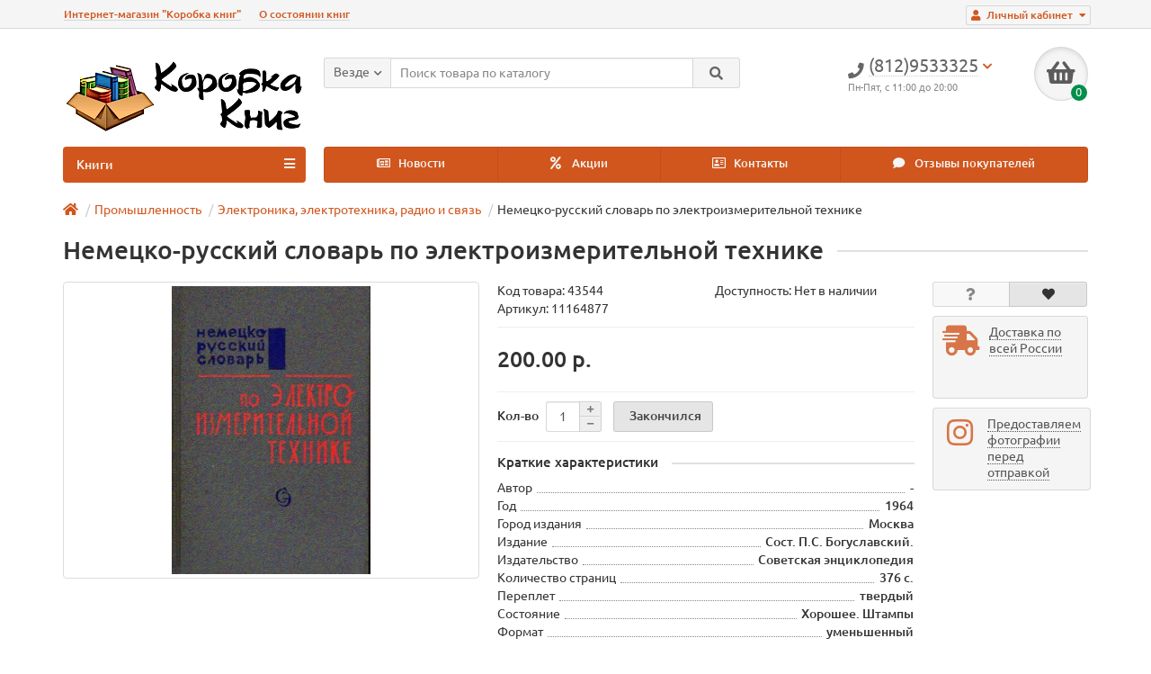

--- FILE ---
content_type: text/html; charset=utf-8
request_url: https://korobkaknig.ru/promishl_proizvod/elecktronika/nemecko-russkij-slovar-po-elektroizmeritelnoj-tehnike-43544.html
body_size: 17116
content:
<!DOCTYPE html>
<html dir="ltr" lang="ru">
<head>
<title>Книга Немецко-русский словарь по электроизмерительной технике (-) 1964 г. Артикул: 11164877 купить</title>
<meta charset="UTF-8" />
<meta name="viewport" content="width=device-width, initial-scale=1" />
<meta http-equiv="X-UA-Compatible" content="IE=edge" />
<base href="https://korobkaknig.ru/" />
<meta name="description" content="Купить книгу (-) Немецко-русский словарь по электроизмерительной технике. Стоимость 200.00 р. Состояние экземпляра: Хорошее. Штампы. Доставка по России курьером, в пункты самовывоза СДЭК или в отделения Почты России" />
<meta name="keywords" content= "Купить книгу Немецко-русский словарь по электроизмерительной технике из категории Электроника, электротехника, радио и связь" />
<meta property="og:title" content="Книга Немецко-русский словарь по электроизмерительной технике (-) 1964 г. Артикул: 11164877 купить" />
<meta property="og:type" content="website" />
<meta property="og:url" content="https://korobkaknig.ru/promishl_proizvod/elecktronika/nemecko-russkij-slovar-po-elektroizmeritelnoj-tehnike-43544.html" />
<meta property="og:image" content="https://korobkaknig.ru/image/cache/data/books/072017/b42970-240x320.jpg" />
<meta property="og:site_name" content="Коробка книг" />
<link href="https://korobkaknig.ru/image/catalog/no_image.png" rel="icon" />
<link href="catalog/view/javascript/bootstrap/css/bootstrap.min.css" rel="stylesheet" media="screen" />
<link href="catalog/view/theme/unishop/stylesheet/stylesheet.css?v=2.5.0.0" rel="stylesheet" type="text/css" media="screen" />
<link href="catalog/view/theme/unishop/stylesheet/font-awesome.min.css" rel="stylesheet" type="text/css" media="screen" />
<link href="catalog/view/theme/unishop/stylesheet/elements_0.css?1717421789693" rel="stylesheet" type="text/css" media="screen" />
	<link href="catalog/view/javascript/jquery/magnific/magnific-popup.css" type="text/css" rel="stylesheet" media="screen" />
	<link href="catalog/view/javascript/jquery/datetimepicker/bootstrap-datetimepicker.min.css" type="text/css" rel="stylesheet" media="screen" />
	<link href="catalog/view/theme/unishop/stylesheet/notification.css" type="text/css" rel="stylesheet" media="screen" />
	<link href="catalog/view/theme/unishop/stylesheet/subscribe.css" type="text/css" rel="stylesheet" media="screen" />
	<style>@media (max-width:767px){
  .ll_modal {
    display: block !important;
  }
}</style>
<script>if(!localStorage.getItem('display')) {localStorage.setItem('display', 'grid');}</script>
<script src="catalog/view/javascript/jquery/jquery-2.1.1.min.js"></script>
<script src="catalog/view/javascript/bootstrap/js/bootstrap.min.js"></script>
<script src="catalog/view/theme/unishop/js/common.js"></script>
	<script src="catalog/view/javascript/jquery/magnific/jquery.magnific-popup.min.js"></script>
	<script src="catalog/view/theme/unishop/js/jquery.elevatezoom.js"></script>
	<script src="catalog/view/javascript/jquery/datetimepicker/moment.js"></script>
	<script src="catalog/view/javascript/jquery/datetimepicker/locale/ru-ru.js"></script>
	<script src="catalog/view/javascript/jquery/datetimepicker/bootstrap-datetimepicker.min.js"></script>
	<script src="catalog/view/javascript/jquery/owl-carousel/owl.carousel.min.js"></script>
	<script src="catalog/view/theme/unishop/js/subscribe.js"></script>
	
                            

                  
</head>
<body class="product-product-46674">
<nav id="top">
  <div class="container">
	<div class="pull-right">
	<div id="account" class="btn-group">
		<button class="btn btn-link dropdown-toggle" data-toggle="dropdown">
			<i class="fa fa-user"></i> 
			<span class="hidden-xs">Личный кабинет</span> 
			<i class="fa fa-caret-down"></i>
		</button>
        <ul class="dropdown-menu dropdown-menu-right">
                        <li><a href="https://korobkaknig.ru/simpleregister/" >Регистрация</a></li>
            <li><a href="https://korobkaknig.ru/login/">Авторизация</a></li>
                    </ul>
    </div>
	</div>
					<div id="top-links" class="hidden-xs hidden-sm">
			<ul>
							<li><a href="about_us" title="Интернет-магазин &quot;Коробка книг&quot;">Интернет-магазин &quot;Коробка книг&quot;</a></li>
							<li><a href="o-sostoyanii-knig" title="О состоянии книг">О состоянии книг</a></li>
						</ul>
		</div>
		<div id="top-links2" class="btn-group pull-left visible-xs visible-sm">
			<button class="btn btn-link dropdown-toggle" data-toggle="dropdown"><i class="fa fa-info"></i> <i class="fa fa-caret-down"></i></button>
		</div>
	  </div>
</nav>
<header>
	<div class="container">
		<div class="row">
			<div class="col-xs-12 col-sm-6 col-md-3 col-lg-3">
				<div id="logo">
																		<a href="https://korobkaknig.ru/"><img src="https://korobkaknig.ru/image/catalog/logo_korobkaknig.png" title="Коробка книг" alt="Коробка книг" class="img-responsive" /></a>
															</div>
			</div>
			<div class="col-xs-9 col-sm-4 col-md-3 col-md-push-5">
				<div id="phone">
					<div class="phone dropdown-toggle pull-right" data-toggle="dropdown">
						<div><i class="fa fa-phone"></i> <span>(812)9533325</span> <i class="fa fa-chevron-down hidden-xs"></i></div>
						<div>Пн-Пят, с 11:00 до 20:00</div>
					</div>
									</div>
			</div>
			<div class="col-xs-3 col-sm-2 col-md-1 col-md-push-5"><div id="cart" class="btn-group pull-right ">
	<button type="button" data-toggle="dropdown" data-loading-text="Загрузка..." class="btn dropdown-toggle"><i class="fa fa-shopping-basket"></i> <span id="cart-total">0</span></button>
	<ul class="dropdown-menu pull-right">
					<li style="padding-top:0;border-top:none">
				<p class="text-center">В корзине пусто!</p>
			</li>
			</ul>
<script>
function p_array() {
}

function replace_button(product_id, options){
	$('.'+product_id).html('<i class="" aria-hidden="true"></i> <span class="hidden-sm">В корзине</span>').addClass('in_cart');
}
function return_button(product_id) {
	$('.'+product_id).html('<i class="fa fa-shopping-basket" aria-hidden="true"></i> <span class="hidden-sm">В корзину</span>').removeClass('in_cart');
}

$(document).ready(function() {
	p_array();
});
</script>
</div></div>
			<div id="div_search" class="col-xs-12 col-sm-6 col-md-4 col-lg-5 hidden-sm col-md-pull-4"><div id="search" class="search_form input-group se">
	<input type="hidden" name="filter_category_id" value="" />
	<div class="cat_id input-group-btn">
		<button type="button" class="btn btn-default btn-lg dropdown-toggle" data-toggle="dropdown"><span>Везде</span><i class="fa fa-chevron-down"></i></button>
		<ul class="dropdown-menu">
		<li data-id=""><a>Везде</a></li>
					<li data-id="61"><a>Антикварные</a></li>
					<li data-id="65"><a>Военная история </a></li>
					<li data-id="76"><a>Газеты, журналы, не книги</a></li>
					<li data-id="78"><a>Гуманитарные науки</a></li>
					<li data-id="69"><a>Искусство</a></li>
					<li data-id="71"><a>История</a></li>
					<li data-id="73"><a>Краеведение</a></li>
					<li data-id="195"><a>Медицина</a></li>
					<li data-id="77"><a>Наука и техника</a></li>
					<li data-id="64"><a>Промышленность</a></li>
					<li data-id="66"><a>Религия</a></li>
					<li data-id="62"><a>Страны и континенты</a></li>
					<li data-id="118"><a>Строительство</a></li>
					<li data-id="75"><a>Увлечения и хобби</a></li>
					<li data-id="68"><a>Учебники и справочная литература</a></li>
					<li data-id="72"><a>Художественная литература</a></li>
					<li data-id="182"><a>Прочее</a></li>
				</ul>
	</div>		
	<input type="text" name="search" value="" placeholder="Поиск товара по каталогу" class="form-control input-lg" />
	<span class="input-group-btn">
		<button type="button" class="search btn btn-default btn-lg"><i class="fa fa-search"></i></button>
	</span>
</div>
<div id="search_phrase" class="hidden-xs hidden-sm">
	</div></div>
		</div>
	</div>
	<div class="container">
		<div class="row">
												<div class="col-sm-12 col-md-8 col-lg-9 col-xl-16 col-md-push-4 col-lg-push-3 col-xl-push-2">
						<ul class="menu_links">
															<li>
									<a href="news/" title="Новости">
																					<span><i class="far fa-newspaper"></i></span>
																				Новости									</a>
								</li>
															<li>
									<a href="specials/" title="Акции">
																					<span><i class="fa fa-percent"></i></span>
																				Акции									</a>
								</li>
															<li>
									<a href="contact-us/" title="Контакты">
																					<span><i class="far fa-address-card"></i></span>
																				Контакты									</a>
								</li>
															<li>
									<a href="reviews/" title="Отзывы покупателей">
																					<span><i class="fa fa-comment"></i></span>
																				Отзывы покупателей									</a>
								</li>
													</ul>
						<script>uniUpdRightMenu('.menu_links');</script>
					</div>
								<div class="col-sm-6 col-md-4 col-lg-3 col-xl-4 col-md-pull-8 col-lg-pull-9 col-xl-pull-8">
					<nav id="menu" class=" navbar">
						<div class="navbar-header">
							<span id="category">Книги</span>
							<button type="button" class="btn-navbar navbar-toggle" data-toggle="collapse" data-target=".navbar-ex1-collapse"><i class="fa fa-bars" aria-hidden="true"></i></button>
						</div>
						<div class="collapse navbar-collapse navbar-ex1-collapse">
							<ul class="nav navbar-nav">
								 
									<li class="has-children" >
										<a href="https://korobkaknig.ru/antikvar/">
																																				<span><i class="fa fa-hourglass-end"></i></span>
																																		Антикварные											<i class="fas fa-angle-down fa-fw"></i>										</a>
																					<span class="dropdown-toggle visible-xs visible-sm"><i class="fa fa-plus" aria-hidden="true"></i><i class="fa fa-minus" aria-hidden="true"></i></span>
											<div class="dropdown-menu column-1">
												<div class="dropdown-inner row">
																											<ul class="list-unstyled col-sm-12">
															<li>
																<a href="https://korobkaknig.ru/antikvar/avtograf_dokument/"><i class="fas fa-angle-right"></i>Автографы, документы (оригиналы), рукописи</a>
																															</li>
														</ul>
																									</div>
											</div>
																			</li>
								 
									<li class="has-children" >
										<a href="https://korobkaknig.ru/voennaya_istoria1/">
																																				<span><i class="fa fa-fighter-jet"></i></span>
																																		Военная история 											<i class="fas fa-angle-down fa-fw"></i>										</a>
																					<span class="dropdown-toggle visible-xs visible-sm"><i class="fa fa-plus" aria-hidden="true"></i><i class="fa fa-minus" aria-hidden="true"></i></span>
											<div class="dropdown-menu column-3">
												<div class="dropdown-inner row">
																											<ul class="list-unstyled col-sm-4">
															<li>
																<a href="https://korobkaknig.ru/voennaya_istoria1/vtoraya_mirovaya/"><i class="fas fa-angle-right"></i>2-a Мировая война</a>
																															</li>
														</ul>
																											<ul class="list-unstyled col-sm-4">
															<li>
																<a href="https://korobkaknig.ru/voennaya_istoria1/voennaya_istoria/"><i class="fas fa-angle-right"></i>Военная истoрия</a>
																															</li>
														</ul>
																											<ul class="list-unstyled col-sm-4">
															<li>
																<a href="https://korobkaknig.ru/voennaya_istoria1/voennaya_poezia/"><i class="fas fa-angle-right"></i>Военная поэзия, проза</a>
																															</li>
														</ul>
																											<ul class="list-unstyled col-sm-4">
															<li>
																<a href="https://korobkaknig.ru/voennaya_istoria1/voennoe_delo/"><i class="fas fa-angle-right"></i>Военное дело</a>
																															</li>
														</ul>
																											<ul class="list-unstyled col-sm-4">
															<li>
																<a href="https://korobkaknig.ru/voennaya_istoria1/voina_politica/"><i class="fas fa-angle-right"></i>Война, политика, дипломатия</a>
																															</li>
														</ul>
																											<ul class="list-unstyled col-sm-4">
															<li>
																<a href="https://korobkaknig.ru/voennaya_istoria1/vooruzenie/"><i class="fas fa-angle-right"></i>Вооружение, оснащение, теория</a>
																															</li>
														</ul>
																											<ul class="list-unstyled col-sm-4">
															<li>
																<a href="https://korobkaknig.ru/voennaya_istoria1/razvedka_spec/"><i class="fas fa-angle-right"></i>Разведка, спецслужбы</a>
																															</li>
														</ul>
																									</div>
											</div>
																			</li>
								 
									<li class="has-children" >
										<a href="https://korobkaknig.ru/gazeti/">
																																				<span><i class="fa fa-newspaper"></i></span>
																																		Газеты, журналы, не книги											<i class="fas fa-angle-down fa-fw"></i>										</a>
																					<span class="dropdown-toggle visible-xs visible-sm"><i class="fa fa-plus" aria-hidden="true"></i><i class="fa fa-minus" aria-hidden="true"></i></span>
											<div class="dropdown-menu column-1">
												<div class="dropdown-inner row">
																											<ul class="list-unstyled col-sm-12">
															<li>
																<a href="https://korobkaknig.ru/gazeti/afisha/"><i class="fas fa-angle-right"></i>Афиши, плакаты, гравюры, фотографии</a>
																															</li>
														</ul>
																											<ul class="list-unstyled col-sm-12">
															<li>
																<a href="https://korobkaknig.ru/gazeti/otkritki/"><i class="fas fa-angle-right"></i>Открытки, конверты</a>
																															</li>
														</ul>
																									</div>
											</div>
																			</li>
								 
									<li class="has-children" >
										<a href="https://korobkaknig.ru/gumanitar_nauka/">
																																				<span><i class="fa fa-graduation-cap"></i></span>
																																		Гуманитарные науки											<i class="fas fa-angle-down fa-fw"></i>										</a>
																					<span class="dropdown-toggle visible-xs visible-sm"><i class="fa fa-plus" aria-hidden="true"></i><i class="fa fa-minus" aria-hidden="true"></i></span>
											<div class="dropdown-menu column-3">
												<div class="dropdown-inner row">
																											<ul class="list-unstyled col-sm-4">
															<li>
																<a href="https://korobkaknig.ru/gumanitar_nauka/antropologiya/"><i class="fas fa-angle-right"></i>Антропология, этнография, фольклор</a>
																															</li>
														</ul>
																											<ul class="list-unstyled col-sm-4">
															<li>
																<a href="https://korobkaknig.ru/gumanitar_nauka/bankovskoe_delo/"><i class="fas fa-angle-right"></i>Банки, финансы, бухгалтерия</a>
																															</li>
														</ul>
																											<ul class="list-unstyled col-sm-4">
															<li>
																<a href="https://korobkaknig.ru/gumanitar_nauka/biznes/"><i class="fas fa-angle-right"></i>Бизнес, менеджмент, маркетинг</a>
																															</li>
														</ul>
																											<ul class="list-unstyled col-sm-4">
															<li>
																<a href="https://korobkaknig.ru/gumanitar_nauka/biolog_nauki/"><i class="fas fa-angle-right"></i>Биология</a>
																															</li>
														</ul>
																											<ul class="list-unstyled col-sm-4">
															<li>
																<a href="https://korobkaknig.ru/gumanitar_nauka/nauki_o_zemle/"><i class="fas fa-angle-right"></i>География</a>
																															</li>
														</ul>
																											<ul class="list-unstyled col-sm-4">
															<li>
																<a href="https://korobkaknig.ru/gumanitar_nauka/zakonodatelstvo_pravo/"><i class="fas fa-angle-right"></i>Законодательство, право</a>
																															</li>
														</ul>
																											<ul class="list-unstyled col-sm-4">
															<li>
																<a href="https://korobkaknig.ru/gumanitar_nauka/literaturavedenie/"><i class="fas fa-angle-right"></i>Литературоведение</a>
																															</li>
														</ul>
																											<ul class="list-unstyled col-sm-4">
															<li>
																<a href="https://korobkaknig.ru/gumanitar_nauka/marks_engels/"><i class="fas fa-angle-right"></i>Марксистско-ленинская литература</a>
																															</li>
														</ul>
																											<ul class="list-unstyled col-sm-4">
															<li>
																<a href="https://korobkaknig.ru/gumanitar_nauka/politologia/"><i class="fas fa-angle-right"></i>Политология, геополитика</a>
																															</li>
														</ul>
																											<ul class="list-unstyled col-sm-4">
															<li>
																<a href="https://korobkaknig.ru/gumanitar_nauka/psihologia/"><i class="fas fa-angle-right"></i>Психология</a>
																															</li>
														</ul>
																											<ul class="list-unstyled col-sm-4">
															<li>
																<a href="https://korobkaknig.ru/gumanitar_nauka/sociologiya_kult/"><i class="fas fa-angle-right"></i>Социология</a>
																															</li>
														</ul>
																											<ul class="list-unstyled col-sm-4">
															<li>
																<a href="https://korobkaknig.ru/gumanitar_nauka/filosofia/"><i class="fas fa-angle-right"></i>Философия</a>
																															</li>
														</ul>
																											<ul class="list-unstyled col-sm-4">
															<li>
																<a href="https://korobkaknig.ru/gumanitar_nauka/economika/"><i class="fas fa-angle-right"></i>Экономика</a>
																															</li>
														</ul>
																											<ul class="list-unstyled col-sm-4">
															<li>
																<a href="https://korobkaknig.ru/gumanitar_nauka/yazikoznanie/"><i class="fas fa-angle-right"></i>Языкознание</a>
																															</li>
														</ul>
																									</div>
											</div>
																			</li>
								 
									<li class="has-children" >
										<a href="https://korobkaknig.ru/iskusstvo/">
																																				<span><i class="fas fa-palette"></i></span>
																																		Искусство											<i class="fas fa-angle-down fa-fw"></i>										</a>
																					<span class="dropdown-toggle visible-xs visible-sm"><i class="fa fa-plus" aria-hidden="true"></i><i class="fa fa-minus" aria-hidden="true"></i></span>
											<div class="dropdown-menu column-1">
												<div class="dropdown-inner row">
																											<ul class="list-unstyled col-sm-12">
															<li>
																<a href="https://korobkaknig.ru/iskusstvo/drugoe_iskusstvo/"><i class="fas fa-angle-right"></i>Другие виды искусства</a>
																															</li>
														</ul>
																											<ul class="list-unstyled col-sm-12">
															<li>
																<a href="https://korobkaknig.ru/iskusstvo/zivopis/"><i class="fas fa-angle-right"></i>Живопись, графика</a>
																															</li>
														</ul>
																											<ul class="list-unstyled col-sm-12">
															<li>
																<a href="https://korobkaknig.ru/iskusstvo/istoriya_isskusstva/"><i class="fas fa-angle-right"></i>История искусства</a>
																															</li>
														</ul>
																											<ul class="list-unstyled col-sm-12">
															<li>
																<a href="https://korobkaknig.ru/iskusstvo/kino_teatr/"><i class="fas fa-angle-right"></i>Кино, театр</a>
																															</li>
														</ul>
																											<ul class="list-unstyled col-sm-12">
															<li>
																<a href="https://korobkaknig.ru/iskusstvo/muzei/"><i class="fas fa-angle-right"></i>Музеи</a>
																															</li>
														</ul>
																											<ul class="list-unstyled col-sm-12">
															<li>
																<a href="https://korobkaknig.ru/iskusstvo/noti_muzika_tanci/"><i class="fas fa-angle-right"></i>Музыка, ноты</a>
																															</li>
														</ul>
																									</div>
											</div>
																			</li>
								 
									<li class="has-children" >
										<a href="https://korobkaknig.ru/istoria1/">
																																				<span><i class="fas fa-archway"></i></span>
																																		История											<i class="fas fa-angle-down fa-fw"></i>										</a>
																					<span class="dropdown-toggle visible-xs visible-sm"><i class="fa fa-plus" aria-hidden="true"></i><i class="fa fa-minus" aria-hidden="true"></i></span>
											<div class="dropdown-menu column-1">
												<div class="dropdown-inner row">
																											<ul class="list-unstyled col-sm-12">
															<li>
																<a href="https://korobkaknig.ru/istoria1/arheologia/"><i class="fas fa-angle-right"></i>Археология, Палеонтология</a>
																															</li>
														</ul>
																											<ul class="list-unstyled col-sm-12">
															<li>
																<a href="https://korobkaknig.ru/istoria1/istoria/"><i class="fas fa-angle-right"></i>Истoрия</a>
																															</li>
														</ul>
																											<ul class="list-unstyled col-sm-12">
															<li>
																<a href="https://korobkaknig.ru/istoria1/istoria_rossii/"><i class="fas fa-angle-right"></i>История России</a>
																															</li>
														</ul>
																											<ul class="list-unstyled col-sm-12">
															<li>
																<a href="https://korobkaknig.ru/istoria1/istoria_sssr/"><i class="fas fa-angle-right"></i>История СССР</a>
																															</li>
														</ul>
																									</div>
											</div>
																			</li>
								 
									<li  >
										<a href="https://korobkaknig.ru/kraevedenie/">
																																				<span><i class="fa fa-child"></i></span>
																																		Краеведение																					</a>
																			</li>
								 
									<li class="has-children" >
										<a href="https://korobkaknig.ru/medicina/">
																																				<span><i class="fa fa-medkit"></i></span>
																																		Медицина											<i class="fas fa-angle-down fa-fw"></i>										</a>
																					<span class="dropdown-toggle visible-xs visible-sm"><i class="fa fa-plus" aria-hidden="true"></i><i class="fa fa-minus" aria-hidden="true"></i></span>
											<div class="dropdown-menu column-1">
												<div class="dropdown-inner row">
																											<ul class="list-unstyled col-sm-12">
															<li>
																<a href="https://korobkaknig.ru/medicina/veterenariya/"><i class="fas fa-angle-right"></i>Ветеринария</a>
																															</li>
														</ul>
																									</div>
											</div>
																			</li>
								 
									<li class="has-children" >
										<a href="https://korobkaknig.ru/nauka_i_tehnika1/">
																																				<span><i class="fab fa-react"></i></span>
																																		Наука и техника											<i class="fas fa-angle-down fa-fw"></i>										</a>
																					<span class="dropdown-toggle visible-xs visible-sm"><i class="fa fa-plus" aria-hidden="true"></i><i class="fa fa-minus" aria-hidden="true"></i></span>
											<div class="dropdown-menu column-4">
												<div class="dropdown-inner row">
																											<ul class="list-unstyled col-sm-3">
															<li>
																<a href="https://korobkaknig.ru/nauka_i_tehnika1/astronomia/"><i class="fas fa-angle-right"></i>Астрономия, Космонавтика</a>
																															</li>
														</ul>
																											<ul class="list-unstyled col-sm-3">
															<li>
																<a href="https://korobkaknig.ru/nauka_i_tehnika1/geologia/"><i class="fas fa-angle-right"></i>Геология</a>
																															</li>
														</ul>
																											<ul class="list-unstyled col-sm-3">
															<li>
																<a href="https://korobkaknig.ru/nauka_i_tehnika1/drugie_e_nauki/"><i class="fas fa-angle-right"></i>Другие естественные науки, Науковедение</a>
																															</li>
														</ul>
																											<ul class="list-unstyled col-sm-3">
															<li>
																<a href="https://korobkaknig.ru/nauka_i_tehnika1/drugie_t_nauki/"><i class="fas fa-angle-right"></i>Другие технические науки</a>
																															</li>
														</ul>
																											<ul class="list-unstyled col-sm-3">
															<li>
																<a href="https://korobkaknig.ru/nauka_i_tehnika1/kibernetika/"><i class="fas fa-angle-right"></i>Кибернетика</a>
																															</li>
														</ul>
																											<ul class="list-unstyled col-sm-3">
															<li>
																<a href="https://korobkaknig.ru/nauka_i_tehnika1/matematika/"><i class="fas fa-angle-right"></i>Математика</a>
																															</li>
														</ul>
																											<ul class="list-unstyled col-sm-3">
															<li>
																<a href="https://korobkaknig.ru/nauka_i_tehnika1/nauka_i_tehnika/"><i class="fas fa-angle-right"></i>Наука и техникa</a>
																															</li>
														</ul>
																											<ul class="list-unstyled col-sm-3">
															<li>
																<a href="https://korobkaknig.ru/nauka_i_tehnika1/popul_nauka_lit/"><i class="fas fa-angle-right"></i>Научно-популярная литература</a>
																															</li>
														</ul>
																											<ul class="list-unstyled col-sm-3">
															<li>
																<a href="https://korobkaknig.ru/nauka_i_tehnika1/programmirovanie/"><i class="fas fa-angle-right"></i>Программирование, компьютеры</a>
																															</li>
														</ul>
																											<ul class="list-unstyled col-sm-3">
															<li>
																<a href="https://korobkaknig.ru/nauka_i_tehnika1/selskoe_hoz/"><i class="fas fa-angle-right"></i>Сельское хозяйство</a>
																															</li>
														</ul>
																											<ul class="list-unstyled col-sm-3">
															<li>
																<a href="https://korobkaknig.ru/nauka_i_tehnika1/fizika/"><i class="fas fa-angle-right"></i>Физика</a>
																															</li>
														</ul>
																											<ul class="list-unstyled col-sm-3">
															<li>
																<a href="https://korobkaknig.ru/nauka_i_tehnika1/himia/"><i class="fas fa-angle-right"></i>Химия</a>
																															</li>
														</ul>
																											<ul class="list-unstyled col-sm-3">
															<li>
																<a href="https://korobkaknig.ru/nauka_i_tehnika1/transport/"><i class="fas fa-angle-right"></i>Транспорт</a>
																																	<span class="dropdown-toggle visible-xs visible-sm"><i class="fa fa-plus" aria-hidden="true"></i><i class="fa fa-minus" aria-hidden="true"></i></span>
																	<div class="dropdown-menu">
																		<div class="dropdown-inner">
																			<ul class="list-unstyled">
																																									<li>
																						<a href="https://korobkaknig.ru/nauka_i_tehnika1/transport/transvod/"><i class="fas fa-angle-double-right"></i>Водный транспорт</a>
																					</li>
																																									<li>
																						<a href="https://korobkaknig.ru/nauka_i_tehnika1/transport/transvoz/"><i class="fas fa-angle-double-right"></i>Воздушный транспорт</a>
																					</li>
																																									<li>
																						<a href="https://korobkaknig.ru/nauka_i_tehnika1/transport/transdrug/"><i class="fas fa-angle-double-right"></i>Другой транспорт</a>
																					</li>
																																									<li>
																						<a href="https://korobkaknig.ru/nauka_i_tehnika1/transport/transzel/"><i class="fas fa-angle-double-right"></i>Железнодорожный транспорт</a>
																					</li>
																																									<li>
																						<a href="https://korobkaknig.ru/nauka_i_tehnika1/transport/transnaz/"><i class="fas fa-angle-double-right"></i>Наземный транспорт</a>
																					</li>
																																							</ul>
																		</div>
																	</div>
																															</li>
														</ul>
																									</div>
											</div>
																			</li>
								 
									<li class="has-children" >
										<a href="https://korobkaknig.ru/promishl_proizvod/">
																																				<span><i class="fa fa-school"></i></span>
																																		Промышленность											<i class="fas fa-angle-down fa-fw"></i>										</a>
																					<span class="dropdown-toggle visible-xs visible-sm"><i class="fa fa-plus" aria-hidden="true"></i><i class="fa fa-minus" aria-hidden="true"></i></span>
											<div class="dropdown-menu column-3">
												<div class="dropdown-inner row">
																											<ul class="list-unstyled col-sm-4">
															<li>
																<a href="https://korobkaknig.ru/promishl_proizvod/legkaya_prom/"><i class="fas fa-angle-right"></i>Легкая (текстильная, швейная, др.) и пищевая промышленность</a>
																															</li>
														</ul>
																											<ul class="list-unstyled col-sm-4">
															<li>
																<a href="https://korobkaknig.ru/promishl_proizvod/mashinostroenie/"><i class="fas fa-angle-right"></i>Машиностроение, приборостроение</a>
																															</li>
														</ul>
																											<ul class="list-unstyled col-sm-4">
															<li>
																<a href="https://korobkaknig.ru/promishl_proizvod/metallurgia/"><i class="fas fa-angle-right"></i>Металлургия, Горное дело</a>
																															</li>
														</ul>
																											<ul class="list-unstyled col-sm-4">
															<li>
																<a class="disabled"><i class="fas fa-angle-right"></i>Электроника, электротехника, радио и связь</a>
																															</li>
														</ul>
																											<ul class="list-unstyled col-sm-4">
															<li>
																<a href="https://korobkaknig.ru/promishl_proizvod/energetika/"><i class="fas fa-angle-right"></i>Энергетика</a>
																															</li>
														</ul>
																									</div>
											</div>
																			</li>
								 
									<li  >
										<a href="https://korobkaknig.ru/religia/">
																																				<span><i class="fa fa-book-reader"></i></span>
																																		Религия																					</a>
																			</li>
								 
									<li class="has-children" >
										<a href="https://korobkaknig.ru/strani_i_kontinenti/">
																																				<span><i class="fas fa-globe-americas"></i></span>
																																		Страны и континенты											<i class="fas fa-angle-down fa-fw"></i>										</a>
																					<span class="dropdown-toggle visible-xs visible-sm"><i class="fa fa-plus" aria-hidden="true"></i><i class="fa fa-minus" aria-hidden="true"></i></span>
											<div class="dropdown-menu column-3">
												<div class="dropdown-inner row">
																											<ul class="list-unstyled col-sm-4">
															<li>
																<a href="https://korobkaknig.ru/strani_i_kontinenti/avstr_new_ziland/"><i class="fas fa-angle-right"></i>Австралия, Новая Зеландия, Океания</a>
																															</li>
														</ul>
																											<ul class="list-unstyled col-sm-4">
															<li>
																<a href="https://korobkaknig.ru/strani_i_kontinenti/azia/"><i class="fas fa-angle-right"></i>Азия</a>
																															</li>
														</ul>
																											<ul class="list-unstyled col-sm-4">
															<li>
																<a href="https://korobkaknig.ru/strani_i_kontinenti/amerika/"><i class="fas fa-angle-right"></i>Америка Северная</a>
																															</li>
														</ul>
																											<ul class="list-unstyled col-sm-4">
															<li>
																<a href="https://korobkaknig.ru/strani_i_kontinenti/amerika_centr/"><i class="fas fa-angle-right"></i>Америка Южная и Центральная</a>
																															</li>
														</ul>
																											<ul class="list-unstyled col-sm-4">
															<li>
																<a href="https://korobkaknig.ru/strani_i_kontinenti/arktika/"><i class="fas fa-angle-right"></i>Арктика, Антарктика</a>
																															</li>
														</ul>
																											<ul class="list-unstyled col-sm-4">
															<li>
																<a href="https://korobkaknig.ru/strani_i_kontinenti/afroka_dr/"><i class="fas fa-angle-right"></i>Африка: Другие страны</a>
																															</li>
														</ul>
																											<ul class="list-unstyled col-sm-4">
															<li>
																<a href="https://korobkaknig.ru/strani_i_kontinenti/egipet/"><i class="fas fa-angle-right"></i>Африка: Египет</a>
																															</li>
														</ul>
																											<ul class="list-unstyled col-sm-4">
															<li>
																<a href="https://korobkaknig.ru/strani_i_kontinenti/evropa/"><i class="fas fa-angle-right"></i>Европа</a>
																															</li>
														</ul>
																											<ul class="list-unstyled col-sm-4">
															<li>
																<a href="https://korobkaknig.ru/strani_i_kontinenti/puteshestviya/"><i class="fas fa-angle-right"></i>Путешествия. Географические открытия</a>
																															</li>
														</ul>
																									</div>
											</div>
																			</li>
								 
									<li class="has-children" >
										<a href="https://korobkaknig.ru/arhitektura/">
																																				<span><i class="fas fa-paint-roller"></i></span>
																																		Строительство											<i class="fas fa-angle-down fa-fw"></i>										</a>
																					<span class="dropdown-toggle visible-xs visible-sm"><i class="fa fa-plus" aria-hidden="true"></i><i class="fa fa-minus" aria-hidden="true"></i></span>
											<div class="dropdown-menu column-4">
												<div class="dropdown-inner row">
																											<ul class="list-unstyled col-sm-3">
															<li>
																<a href="https://korobkaknig.ru/arhitektura/arhitektura1/"><i class="fas fa-angle-right"></i>Архитектура</a>
																															</li>
														</ul>
																											<ul class="list-unstyled col-sm-3">
															<li>
																<a href="https://korobkaknig.ru/arhitektura/gazosnabgenie/"><i class="fas fa-angle-right"></i>Газоснабжение</a>
																															</li>
														</ul>
																											<ul class="list-unstyled col-sm-3">
															<li>
																<a href="https://korobkaknig.ru/arhitektura/gidrotehnicheskoe_stroitelstvo/"><i class="fas fa-angle-right"></i>Гидротехническое строительство</a>
																															</li>
														</ul>
																											<ul class="list-unstyled col-sm-3">
															<li>
																<a href="https://korobkaknig.ru/arhitektura/dorozhnoe-stroitelstvo/"><i class="fas fa-angle-right"></i>Дорожное строительство</a>
																															</li>
														</ul>
																											<ul class="list-unstyled col-sm-3">
															<li>
																<a href="https://korobkaknig.ru/arhitektura/zhilichno-kommunalnoe-hozaistvo/"><i class="fas fa-angle-right"></i>Жилищно-коммунальное хозяйство</a>
																															</li>
														</ul>
																											<ul class="list-unstyled col-sm-3">
															<li>
																<a href="https://korobkaknig.ru/arhitektura/zvukoizolaciya-v-stroitelstve/"><i class="fas fa-angle-right"></i>Звукоизоляция в строительстве</a>
																															</li>
														</ul>
																											<ul class="list-unstyled col-sm-3">
															<li>
																<a href="https://korobkaknig.ru/arhitektura/kanalizaciya-i-vodosnabzhenie/"><i class="fas fa-angle-right"></i>Канализация и водоснабжение</a>
																															</li>
														</ul>
																											<ul class="list-unstyled col-sm-3">
															<li>
																<a href="https://korobkaknig.ru/arhitektura/krovli/"><i class="fas fa-angle-right"></i>Кровли</a>
																															</li>
														</ul>
																											<ul class="list-unstyled col-sm-3">
															<li>
																<a href="https://korobkaknig.ru/arhitektura/obchie-voprosi-stroitelstva/"><i class="fas fa-angle-right"></i>Общие вопросы строительства</a>
																															</li>
														</ul>
																											<ul class="list-unstyled col-sm-3">
															<li>
																<a href="https://korobkaknig.ru/arhitektura/osnovanie-i-fundamenti/"><i class="fas fa-angle-right"></i>Основания и фундаменты</a>
																															</li>
														</ul>
																											<ul class="list-unstyled col-sm-3">
															<li>
																<a href="https://korobkaknig.ru/arhitektura/proektirovanie-i-rascheti/"><i class="fas fa-angle-right"></i>Проектирование и расчеты</a>
																															</li>
														</ul>
																											<ul class="list-unstyled col-sm-3">
															<li>
																<a href="https://korobkaknig.ru/arhitektura/protivopozharnaya-bezopasnost/"><i class="fas fa-angle-right"></i>Противопожарная безопасность</a>
																															</li>
														</ul>
																											<ul class="list-unstyled col-sm-3">
															<li>
																<a href="https://korobkaknig.ru/arhitektura/stroitelnaya-geodezia-geologia/"><i class="fas fa-angle-right"></i>Строительная геодезия и геология</a>
																															</li>
														</ul>
																											<ul class="list-unstyled col-sm-3">
															<li>
																<a href="https://korobkaknig.ru/arhitektura/stroitelnaya-energetika-elektrika/"><i class="fas fa-angle-right"></i>Строительная энергетика и электрика</a>
																															</li>
														</ul>
																											<ul class="list-unstyled col-sm-3">
															<li>
																<a href="https://korobkaknig.ru/arhitektura/stroitelnie-konstrukcii/"><i class="fas fa-angle-right"></i>Строительные конструкции</a>
																															</li>
														</ul>
																											<ul class="list-unstyled col-sm-3">
															<li>
																<a href="https://korobkaknig.ru/arhitektura/stroitelnie-materiali/"><i class="fas fa-angle-right"></i>Строительные материалы</a>
																															</li>
														</ul>
																											<ul class="list-unstyled col-sm-3">
															<li>
																<a href="https://korobkaknig.ru/arhitektura/stroitelnie-mashini/"><i class="fas fa-angle-right"></i>Строительные машины</a>
																															</li>
														</ul>
																											<ul class="list-unstyled col-sm-3">
															<li>
																<a href="https://korobkaknig.ru/arhitektura/stroitelnie-raboti/"><i class="fas fa-angle-right"></i>Строительные работы</a>
																															</li>
														</ul>
																											<ul class="list-unstyled col-sm-3">
															<li>
																<a href="https://korobkaknig.ru/arhitektura/teplosnabzhenie-i-ventilaciya/"><i class="fas fa-angle-right"></i>Теплоснабжение и вентиляция</a>
																															</li>
														</ul>
																											<ul class="list-unstyled col-sm-3">
															<li>
																<a href="https://korobkaknig.ru/arhitektura/ekonomika-stroitelstva/"><i class="fas fa-angle-right"></i>Экономика строительства</a>
																															</li>
														</ul>
																									</div>
											</div>
																			</li>
								 
									<li class="has-children" >
										<a href="https://korobkaknig.ru/uvlechenia_hobbi1/">
																																				<span><i class="far fa-grin-stars"></i></span>
																																		Увлечения и хобби											<i class="fas fa-angle-down fa-fw"></i>										</a>
																					<span class="dropdown-toggle visible-xs visible-sm"><i class="fa fa-plus" aria-hidden="true"></i><i class="fa fa-minus" aria-hidden="true"></i></span>
											<div class="dropdown-menu column-3">
												<div class="dropdown-inner row">
																											<ul class="list-unstyled col-sm-4">
															<li>
																<a href="https://korobkaknig.ru/uvlechenia_hobbi1/domovodstvo/"><i class="fas fa-angle-right"></i>Домоводство, Кулинария, Напитки</a>
																															</li>
														</ul>
																											<ul class="list-unstyled col-sm-4">
															<li>
																<a href="https://korobkaknig.ru/uvlechenia_hobbi1/zivotnie/"><i class="fas fa-angle-right"></i>Животные (дикие и домашние)</a>
																															</li>
														</ul>
																											<ul class="list-unstyled col-sm-4">
															<li>
																<a href="https://korobkaknig.ru/uvlechenia_hobbi1/knigivedenie/"><i class="fas fa-angle-right"></i>Книговедение, библиография, полиграфия</a>
																															</li>
														</ul>
																											<ul class="list-unstyled col-sm-4">
															<li>
																<a href="https://korobkaknig.ru/uvlechenia_hobbi1/kollekcionirovanie/"><i class="fas fa-angle-right"></i>Коллекционирование (марки, монеты, награды и проч.)</a>
																															</li>
														</ul>
																											<ul class="list-unstyled col-sm-4">
															<li>
																<a href="https://korobkaknig.ru/uvlechenia_hobbi1/miniaturnie_izd/"><i class="fas fa-angle-right"></i>Миниатюрные издания</a>
																															</li>
														</ul>
																											<ul class="list-unstyled col-sm-4">
															<li>
																<a href="https://korobkaknig.ru/uvlechenia_hobbi1/moda_krasota/"><i class="fas fa-angle-right"></i>Мода, красота, рукоделие</a>
																															</li>
														</ul>
																											<ul class="list-unstyled col-sm-4">
															<li>
																<a href="https://korobkaknig.ru/uvlechenia_hobbi1/nobelevskie/"><i class="fas fa-angle-right"></i>Нобелевские лауреаты</a>
																															</li>
														</ul>
																											<ul class="list-unstyled col-sm-4">
															<li>
																<a href="https://korobkaknig.ru/uvlechenia_hobbi1/ogorod_sad/"><i class="fas fa-angle-right"></i>Огород, сад, растения</a>
																															</li>
														</ul>
																											<ul class="list-unstyled col-sm-4">
															<li>
																<a href="https://korobkaknig.ru/uvlechenia_hobbi1/ohota_ribalka/"><i class="fas fa-angle-right"></i>Охота и рыбалка</a>
																															</li>
														</ul>
																											<ul class="list-unstyled col-sm-4">
															<li>
																<a href="https://korobkaknig.ru/uvlechenia_hobbi1/sdelay_sam/"><i class="fas fa-angle-right"></i>Сделай сам</a>
																															</li>
														</ul>
																											<ul class="list-unstyled col-sm-4">
															<li>
																<a href="https://korobkaknig.ru/uvlechenia_hobbi1/sex/"><i class="fas fa-angle-right"></i>Секс и эротика</a>
																															</li>
														</ul>
																											<ul class="list-unstyled col-sm-4">
															<li>
																<a href="https://korobkaknig.ru/uvlechenia_hobbi1/sport_fizkult/"><i class="fas fa-angle-right"></i>Спорт и физкультура</a>
																															</li>
														</ul>
																											<ul class="list-unstyled col-sm-4">
															<li>
																<a href="https://korobkaknig.ru/uvlechenia_hobbi1/fotodelo/"><i class="fas fa-angle-right"></i>Фотодело</a>
																															</li>
														</ul>
																											<ul class="list-unstyled col-sm-4">
															<li>
																<a href="https://korobkaknig.ru/uvlechenia_hobbi1/uvlechenia_hobbi/"><i class="fas fa-angle-right"></i>Хобби</a>
																															</li>
														</ul>
																											<ul class="list-unstyled col-sm-4">
															<li>
																<a href="https://korobkaknig.ru/uvlechenia_hobbi1/shahmati/"><i class="fas fa-angle-right"></i>Шахматы, шашки, карточные и логические игры</a>
																															</li>
														</ul>
																									</div>
											</div>
																			</li>
								 
									<li class="has-children" >
										<a href="https://korobkaknig.ru/uchebniki_sprav/">
																																				<span><i class="fa fa-book-open"></i></span>
																																		Учебники и справочная литература											<i class="fas fa-angle-down fa-fw"></i>										</a>
																					<span class="dropdown-toggle visible-xs visible-sm"><i class="fa fa-plus" aria-hidden="true"></i><i class="fa fa-minus" aria-hidden="true"></i></span>
											<div class="dropdown-menu column-3">
												<div class="dropdown-inner row">
																											<ul class="list-unstyled col-sm-4">
															<li>
																<a href="https://korobkaknig.ru/uchebniki_sprav/karti_atlasi/"><i class="fas fa-angle-right"></i>Карты и атласы. Топография, геодезия</a>
																															</li>
														</ul>
																											<ul class="list-unstyled col-sm-4">
															<li>
																<a href="https://korobkaknig.ru/uchebniki_sprav/pedagogika/"><i class="fas fa-angle-right"></i>Педагогика (дошкольная, школьная, общая)</a>
																															</li>
														</ul>
																											<ul class="list-unstyled col-sm-4">
															<li>
																<a href="https://korobkaknig.ru/uchebniki_sprav/posobia_uchenik/"><i class="fas fa-angle-right"></i>Пособия для абитуриентов и самообразования</a>
																															</li>
														</ul>
																											<ul class="list-unstyled col-sm-4">
															<li>
																<a href="https://korobkaknig.ru/uchebniki_sprav/posobia_uchitel/"><i class="fas fa-angle-right"></i>Пособия для учителей</a>
																															</li>
														</ul>
																											<ul class="list-unstyled col-sm-4">
															<li>
																<a href="https://korobkaknig.ru/uchebniki_sprav/slovari/"><i class="fas fa-angle-right"></i>Словари</a>
																															</li>
														</ul>
																											<ul class="list-unstyled col-sm-4">
															<li>
																<a href="https://korobkaknig.ru/uchebniki_sprav/slovari_in_yaz/"><i class="fas fa-angle-right"></i>Словари иностранных языков</a>
																															</li>
														</ul>
																											<ul class="list-unstyled col-sm-4">
															<li>
																<a href="https://korobkaknig.ru/uchebniki_sprav/uchebniki_inostrannih_yazikov/"><i class="fas fa-angle-right"></i>Учебники и самоучители иностранных языков</a>
																															</li>
														</ul>
																											<ul class="list-unstyled col-sm-4">
															<li>
																<a href="https://korobkaknig.ru/uchebniki_sprav/shkolnie_uchebnik/"><i class="fas fa-angle-right"></i>Школьные учебники и пособия</a>
																															</li>
														</ul>
																											<ul class="list-unstyled col-sm-4">
															<li>
																<a href="https://korobkaknig.ru/uchebniki_sprav/enciklopediya/"><i class="fas fa-angle-right"></i>Энциклопедии, справочники</a>
																															</li>
														</ul>
																									</div>
											</div>
																			</li>
								 
									<li class="has-children" >
										<a href="https://korobkaknig.ru/hud_lit/">
																																				<span><i class="fa fa-book"></i></span>
																																		Художественная литература											<i class="fas fa-angle-down fa-fw"></i>										</a>
																					<span class="dropdown-toggle visible-xs visible-sm"><i class="fa fa-plus" aria-hidden="true"></i><i class="fa fa-minus" aria-hidden="true"></i></span>
											<div class="dropdown-menu column-3">
												<div class="dropdown-inner row">
																											<ul class="list-unstyled col-sm-4">
															<li>
																<a href="https://korobkaknig.ru/hud_lit/vsemirnaya_literatura/"><i class="fas fa-angle-right"></i>Библиотека всемирной литературы</a>
																															</li>
														</ul>
																											<ul class="list-unstyled col-sm-4">
															<li>
																<a href="https://korobkaknig.ru/hud_lit/b_poeta/"><i class="fas fa-angle-right"></i>Библиотека поэта</a>
																															</li>
														</ul>
																											<ul class="list-unstyled col-sm-4">
															<li>
																<a href="https://korobkaknig.ru/hud_lit/biografii_memuari/"><i class="fas fa-angle-right"></i>Биографии и мемуары</a>
																															</li>
														</ul>
																											<ul class="list-unstyled col-sm-4">
															<li>
																<a href="https://korobkaknig.ru/hud_lit/detektivi/"><i class="fas fa-angle-right"></i>Детективы, боевики</a>
																															</li>
														</ul>
																											<ul class="list-unstyled col-sm-4">
															<li>
																<a href="https://korobkaknig.ru/hud_lit/detskaya_literatura/"><i class="fas fa-angle-right"></i>Детская литература</a>
																															</li>
														</ul>
																											<ul class="list-unstyled col-sm-4">
															<li>
																<a href="https://korobkaknig.ru/hud_lit/dramaturgia/"><i class="fas fa-angle-right"></i>Драматургия</a>
																															</li>
														</ul>
																											<ul class="list-unstyled col-sm-4">
															<li>
																<a href="https://korobkaknig.ru/hud_lit/istoricheskie_roman/"><i class="fas fa-angle-right"></i>Исторические романы</a>
																															</li>
														</ul>
																											<ul class="list-unstyled col-sm-4">
															<li>
																<a href="https://korobkaknig.ru/hud_lit/literaturnie_pamatniki/"><i class="fas fa-angle-right"></i>Литературные Памятники</a>
																															</li>
														</ul>
																											<ul class="list-unstyled col-sm-4">
															<li>
																<a href="https://korobkaknig.ru/hud_lit/lubovnie_romani/"><i class="fas fa-angle-right"></i>Любовные романы</a>
																															</li>
														</ul>
																											<ul class="list-unstyled col-sm-4">
															<li>
																<a href="https://korobkaknig.ru/hud_lit/pismenost_vostoka/"><i class="fas fa-angle-right"></i>Памятники письменности Востока</a>
																															</li>
														</ul>
																											<ul class="list-unstyled col-sm-4">
															<li>
																<a href="https://korobkaknig.ru/hud_lit/poezia/"><i class="fas fa-angle-right"></i>Поэзия</a>
																															</li>
														</ul>
																											<ul class="list-unstyled col-sm-4">
															<li>
																<a href="https://korobkaknig.ru/hud_lit/prikluchenia/"><i class="fas fa-angle-right"></i>Приключения</a>
																															</li>
														</ul>
																											<ul class="list-unstyled col-sm-4">
															<li>
																<a href="https://korobkaknig.ru/hud_lit/prikluchenia_fantastika/"><i class="fas fa-angle-right"></i>Приключения и научная фантастика</a>
																															</li>
														</ul>
																											<ul class="list-unstyled col-sm-4">
															<li>
																<a href="https://korobkaknig.ru/hud_lit/proza/"><i class="fas fa-angle-right"></i>Проза</a>
																															</li>
														</ul>
																											<ul class="list-unstyled col-sm-4">
															<li>
																<a href="https://korobkaknig.ru/hud_lit/satira_umor/"><i class="fas fa-angle-right"></i>Сатира и юмор</a>
																															</li>
														</ul>
																											<ul class="list-unstyled col-sm-4">
															<li>
																<a href="https://korobkaknig.ru/hud_lit/fanatstika1/"><i class="fas fa-angle-right"></i>Фантастика</a>
																															</li>
														</ul>
																									</div>
											</div>
																			</li>
								 
									<li class="has-children" >
										<a href="https://korobkaknig.ru/proche/">
																																				<span><i class="fa fa-genderless"></i></span>
																																		Прочее											<i class="fas fa-angle-down fa-fw"></i>										</a>
																					<span class="dropdown-toggle visible-xs visible-sm"><i class="fa fa-plus" aria-hidden="true"></i><i class="fa fa-minus" aria-hidden="true"></i></span>
											<div class="dropdown-menu column-3">
												<div class="dropdown-inner row">
																											<ul class="list-unstyled col-sm-4">
															<li>
																<a href="https://korobkaknig.ru/proche/drugie_knigi/"><i class="fas fa-angle-right"></i>Другие книги</a>
																															</li>
														</ul>
																											<ul class="list-unstyled col-sm-4">
															<li>
																<a href="https://korobkaknig.ru/proche/knigi_v_podarok/"><i class="fas fa-angle-right"></i>Книги в подарок</a>
																															</li>
														</ul>
																											<ul class="list-unstyled col-sm-4">
															<li>
																<a href="https://korobkaknig.ru/proche/knigi_in_yaz/"><i class="fas fa-angle-right"></i>Книги на иностранных языках</a>
																															</li>
														</ul>
																											<ul class="list-unstyled col-sm-4">
															<li>
																<a href="https://korobkaknig.ru/proche/knigi_in_yaz_sssr/"><i class="fas fa-angle-right"></i>Книги на языках народов России и бывшего СССР</a>
																															</li>
														</ul>
																											<ul class="list-unstyled col-sm-4">
															<li>
																<a href="https://korobkaknig.ru/proche/otdelnie_toma/"><i class="fas fa-angle-right"></i>Отдельные тома многотомных изданий</a>
																															</li>
														</ul>
																											<ul class="list-unstyled col-sm-4">
															<li>
																<a href="https://korobkaknig.ru/proche/russkoyz_zar_izd/"><i class="fas fa-angle-right"></i>Русскоязычные зарубежные издания</a>
																															</li>
														</ul>
																									</div>
											</div>
																			</li>
															</ul>
						</div>
					</nav>
									</div>
						<div id="div_search2" class="col-xs-12 col-sm-6 col-md-5 visible-sm"></div>
			<script>$('#div_search > *').clone().appendTo('#div_search2');</script>
		</div>
	</div>
</header>
<div id="main_content"><div class="container">
	<ul class="breadcrumb">
									<li><a href="https://korobkaknig.ru/"><i class="fa fa-home"></i></a></li>
												<li><a href="https://korobkaknig.ru/promishl_proizvod/">Промышленность</a></li>
												<li><a href="https://korobkaknig.ru/promishl_proizvod/elecktronika/">Электроника, электротехника, радио и связь</a></li>
												<li>Немецко-русский словарь по электроизмерительной технике</li>
						</ul>
	<div class="row">									<div id="content" class="col-xs-12">			<div id="product" class="row product-block">
				<div class="col-sm-12">				<h1 class="heading"><span>Немецко-русский словарь по электроизмерительной технике</span></h1>
			</div>
					<div class="col-sm-6 col-md-5">
																				<ul class="thumbnails">
																	<li>
										<a class="thumbnail" href="https://korobkaknig.ru/image/cache/data/books/072017/b42970-1200x800.jpg" title="Немецко-русский словарь по электроизмерительной технике" data-key="0">
											<img src="https://korobkaknig.ru/image/cache/data/books/072017/b42970-240x320.jpg"  data-zoom-image="https://korobkaknig.ru/image/cache/data/books/072017/b42970-1200x800.jpg" title="Немецко-русский словарь по электроизмерительной технике" alt="Немецко-русский словарь по электроизмерительной технике" />
										</a>
									</li>
																							</ul>
											</div>
					<div class="col-sm-6 col-md-5">
						<div class="row">
							<div class="col-md-12">
								<div class="row">
																		<div class="col-sm-6 col-md-6">Код товара: <span>43544</span></div>
																		<div class="col-sm-6 col-md-6">Доступность: Нет в наличии</div>
																		<div class="col-sm-6 col-md-6">Артикул: 11164877</div>																																																														</div>
							</div>
						</div>
													<hr />
							<ul class="list-unstyled price">
																	<li><span>200.00 р.</span></li>
																								<li>
									<hr />
									<div class="form-group quantity">
										<label class="control-label hidden-xs" for="input-quantity">Кол-во</label>
										<input type="hidden" name="product_id" value="46674" />
										<input type="text" name="quantity" value="1" size="2" id="input-quantity" class="form-control" />
										<span>
											<i class="fa fa-plus btn btn-default" onclick="quantity(this, '1', '+');"></i>
											<i class="fa fa-minus btn btn-default" onclick="quantity(this, '1', '-');"></i>
										</span>
										<button type="button" class="add_to_cart button btn btn-lg disabled 46674" data-toggle="tooltip" title="Закончился" id="button-cart"><i class=""></i><span>Закончился</span></button>
																			</div>
																	</li>
															</ul>
												<div id="option" class="option row">

                            
																				</div>

                            
						<hr  />
													<h5 class="heading"><span>Краткие характеристики</span></h5>
							<div class="attributes">
																																																		<div class="attribute">
													<span><span>Автор</span></span>
													<span><span>-</span></span>
												</div>
																																												<div class="attribute">
													<span><span>Год</span></span>
													<span><span>1964</span></span>
												</div>
																																												<div class="attribute">
													<span><span>Город издания</span></span>
													<span><span>Москва</span></span>
												</div>
																																												<div class="attribute">
													<span><span>Издание</span></span>
													<span><span>Сост. П.С. Богуславский.</span></span>
												</div>
																																												<div class="attribute">
													<span><span>Издательство</span></span>
													<span><span>Советская энциклопедия</span></span>
												</div>
																																												<div class="attribute">
													<span><span>Количество страниц</span></span>
													<span><span>376 с.</span></span>
												</div>
																																												<div class="attribute">
													<span><span>Переплет</span></span>
													<span><span>твердый</span></span>
												</div>
																																												<div class="attribute">
													<span><span>Состояние</span></span>
													<span><span>Хорошее. Штампы</span></span>
												</div>
																																												<div class="attribute">
													<span><span>Формат</span></span>
													<span><span>уменьшенный</span></span>
												</div>
																						
																								</div>
							<a href="" class="show_attr" onclick="$('a[href=\'#tab-specification\']').trigger('click'); scroll_to('#tab-specification'); return false;">Все характеристики</a>
							<hr />
												<div class="row">
							<div class="share col-sm-12 col-md-12 col-lg-6">
								<div id="goodshare" data-socials="vkontakte,facebook,twitter,viber,whatsapp"></div>
								<script src="catalog/view/javascript/goodshare/goodshare.js"></script>
								<link href="catalog/view/javascript/goodshare/goodshare.css" rel="stylesheet" media="screen" />
							</div>
							<div class="col-sm-12 col-md-12 visible-xs visible-sm visible-md"><hr /></div>
															<div class="rating col-xs-7 col-sm-8 col-md-12 col-lg-6">
																														<i class="far fa-star"></i>
																																								<i class="far fa-star"></i>
																																								<i class="far fa-star"></i>
																																								<i class="far fa-star"></i>
																																								<i class="far fa-star"></i>
																												<i class="fa fa-comments-o" aria-hidden="true"></i><a href="" onclick="$('a[href=\'#tab-review\']').trigger('click'); scroll_to('#tab-review'); return false;"><span class="hidden-xs">0 отзывов</span><span class="visible-xs">0</span></a>
								</div>
								<div class="btn-group col-xs-5 col-sm-4 visible-xs visible-sm">
									<button type="button" data-toggle="tooltip" class="btn btn-default" title="Вопрос о товаре" onclick="callback('Вопрос о товаре', '46674');"><i class="fa fa-question"></i></button>
									<button type="button" data-toggle="tooltip" class="wishlist btn btn-default" title="В закладки" onclick="wishlist.add('46674');"><i class="fa fa-heart"></i></button>																	</div>
														<div class="col-sm-12 col-md-12 visible-xs visible-sm visible-md"><hr /></div>
						</div>
						<hr />
					</div>
					<div class="col-sm-12 col-md-2">
						<div class="product_button btn-group hidden-xs hidden-sm">
							<button type="button" data-toggle="tooltip" class="btn btn-default" title="Вопрос о товаре" onclick="callback('Вопрос о товаре', '46674');"><i class="fa fa-question"></i></button>
							<button type="button" data-toggle="tooltip" class="wishlist btn btn-default" title="В закладки" onclick="wishlist.add('46674');"><i class="fa fa-heart"></i></button>													</div>
						<div class="row">
							<div class="product_banners">
																	<div class="col-xs-6 col-sm-4 col-md-12">
										<div class="has_link" onclick="banner_link('https://korobkaknig.ru/delivery.html');">
											<i class="fas fa-shipping-fast"></i>
											<span><span>Доставка по всей России</span></span>
										</div>
									</div>
																	<div class="col-xs-6 col-sm-4 col-md-12">
										<div class="has_link" onclick="banner_link('https://korobkaknig.ru/o-sostoyanii-knig.html');">
											<i class="fab fa-instagram"></i>
											<span><span>Предоставляем фотографии перед отправкой</span></span>
										</div>
									</div>
																<script>max_height_div('.product_banners div div');</script>
							</div>
						</div>
						<hr class="visible-xs visible-sm" />
					</div>
				</div>
								<div class="row">
					<div class="col-xs-12">
						<ul class="nav nav-tabs">
							<li class="active"><a href="#tab-description" data-toggle="tab"><i class="far fa-file-alt" aria-hidden="true"></i>Описание</a></li>
				            								<li><a href="#tab-specification" data-toggle="tab"><i class="fa fa-list-alt" aria-hidden="true"></i>Характеристики</a></li>
																						<li><a href="#tab-review" data-toggle="tab"><i class="fa fa-comments" aria-hidden="true"></i>Отзывы (0)</a></li>
																											</ul>
						<div class="tab-content">
							<div class="tab-pane active" id="tab-description">Настоящий словарь содержит около 10 000 терминов по электрическим и магнитным измерениям, по телеизмерениям, а также измерениям неэлектрических величин электрическими методами...</div>
															<div class="tab-pane" id="tab-specification">
									<div class="row">
																															<div class="attributes col-sm-12 col-md-12" >
												<hr class="visible-xs" />
												<h4 class="heading"><span>Книга</span></h4>
												<div class="attribute">
																											<div>
															<span><span>Автор</span></span>
															<span><span>-</span></span>
														</div>
																											<div>
															<span><span>Год</span></span>
															<span><span>1964</span></span>
														</div>
																											<div>
															<span><span>Город издания</span></span>
															<span><span>Москва</span></span>
														</div>
																											<div>
															<span><span>Издание</span></span>
															<span><span>Сост. П.С. Богуславский.</span></span>
														</div>
																											<div>
															<span><span>Издательство</span></span>
															<span><span>Советская энциклопедия</span></span>
														</div>
																											<div>
															<span><span>Количество страниц</span></span>
															<span><span>376 с.</span></span>
														</div>
																											<div>
															<span><span>Переплет</span></span>
															<span><span>твердый</span></span>
														</div>
																											<div>
															<span><span>Состояние</span></span>
															<span><span>Хорошее. Штампы</span></span>
														</div>
																											<div>
															<span><span>Формат</span></span>
															<span><span>уменьшенный</span></span>
														</div>
																									</div>
											</div>
																			</div>
								</div>
																						<div class="tab-pane" id="tab-review">
									<div id="review"></div>
									<form class="form-horizontal" id="form-review">
																					<div class="rev_form well well-sm">
												<div class="form-group required">
													<div class="col-sm-12">
														<label class="control-label" for="input-name">Ваше имя:</label>
														<input type="text" name="name" value="" id="input-name" class="form-control" />
													</div>
												</div>
																									<input type="hidden" name="plus" value="" />
													<input type="hidden" name="minus" value="" />
																								<div class="form-group required">
													<div class="col-sm-12">
														<label class="control-label" for="input-review">Ваш отзыв</label>
														<textarea name="text" rows="5" id="input-review" class="form-control"></textarea>
														<div class="help-block"><span class="text-danger">Внимание:</span> HTML не поддерживается! Используйте обычный текст!</div>
													</div>
												</div>
												<div class="form-group required">
													<div class="col-sm-12">
														<label class="control-label">Рейтинг</label>
														<div class="review_star">
															<input type="radio" name="rating" value="1" />
															<input type="radio" name="rating" value="2" />
															<input type="radio" name="rating" value="3" />
															<input type="radio" name="rating" value="4" />
															<input type="radio" name="rating" value="5" />
															<div class="stars">
																<i class="far fa-star"></i><i class="far fa-star"></i><i class="far fa-star"></i><i class="far fa-star"></i><i class="far fa-star"></i>
															</div>
														</div>
													</div>
												</div>
												<script src="//www.google.com/recaptcha/api.js?hl=ru-ru" type="text/javascript"></script>
<fieldset>
  <legend>Captcha</legend>
  <div class="form-group required">
        <label class="col-sm-2 control-label">Введите код</label>
    <div class="col-sm-10">
      <div class="g-recaptcha" data-sitekey="6LdA66IZAAAAAL5frQlIVqisNfm_hKu3K4z6Ye8L"></div>
          </div>
      </div>
</fieldset>
												<div class="text-right clearfix">
													<button type="button" id="button-review" data-loading-text="Загрузка..." class="btn btn-primary">Отправить свой отзыв</button>
												</div>
											</div>
																			</form>
								</div>
																											</div>
					</div>
				</div>
				<hr />
												<div class="row product_carousel">
	<h3 class="heading"><span>Похожие товары</span></h3>
	<div class="products product_similar">
					<div class="product-layout-1">
			    <div class="product-thumb transition">
					<div class="image">
							
						<a href="https://korobkaknig.ru/promishl_proizvod/elecktronika/kvazielektronnaya-ats-kvant-43621.html">
							<img src="https://korobkaknig.ru/image/cache/data/books/072017/b43047-200x180.jpg"   alt="Квазиэлектронная АТС `Квант`" title="Квазиэлектронная АТС `Квант`" class="img-responsive" />
						</a>
					</div>
					<div class="caption">
						<a href="https://korobkaknig.ru/promishl_proizvod/elecktronika/kvazielektronnaya-ats-kvant-43621.html">Квазиэлектронная АТС `Квант`</a>
													<p class="description">Рассматриваются общие принципы построения квазиэлектронной АТС `Квант`, описываются управляющий комп..</p>
																			<div class="attribute ">
																																																		<span class="attr_name">Автор:</span>												<span class="attr_value">Жогло В.О. и др.</span>
																																												<span class="attr_name">Год:</span>												<span class="attr_value">1987</span>
																																													</div>
												<div id="option_46751" class="option">
													</div>
																			<p class="price">
																	480.00 р.																							</p>
											</div>
					<div class="cart">
						<button type="button" class="add_to_cart button btn btn-default  46751" data-toggle="tooltip" title="В корзину" onclick="cart.add(46751)"><i class="fa fa-shopping-basket"></i><span class="hidden-sm">В корзину</span></button>
												<button type="button" class="wishlist btn btn-default" data-toggle="tooltip" title="В закладки" onclick="wishlist.add('46751');"><i class="fa fa-heart"></i></button>											</div>
				</div>
			</div>
					<div class="product-layout-1">
			    <div class="product-thumb transition">
					<div class="image">
							
						<a href="https://korobkaknig.ru/promishl_proizvod/elecktronika/francuzsko-russkij-radiotehnicheskij-slovar-43643.html">
							<img src="https://korobkaknig.ru/image/cache/data/books/072017/b43069-200x180.jpg"   alt="Французско-русский радиотехнический словарь" title="Французско-русский радиотехнический словарь" class="img-responsive" />
						</a>
					</div>
					<div class="caption">
						<a href="https://korobkaknig.ru/promishl_proizvod/elecktronika/francuzsko-russkij-radiotehnicheskij-slovar-43643.html">Французско-русский радиотехнический словарь</a>
													<p class="description">Французско-русский радиотехнический словарь, s111-64976, 100,00 р., 43643, , Электроника, электротех..</p>
																			<div class="attribute ">
																																																		<span class="attr_name">Автор:</span>												<span class="attr_value">-</span>
																																												<span class="attr_name">Год:</span>												<span class="attr_value">1963</span>
																																													</div>
												<div id="option_46773" class="option">
													</div>
																			<p class="price">
																	120.00 р.																							</p>
											</div>
					<div class="cart">
						<button type="button" class="add_to_cart button btn btn-default  46773" data-toggle="tooltip" title="В корзину" onclick="cart.add(46773)"><i class="fa fa-shopping-basket"></i><span class="hidden-sm">В корзину</span></button>
												<button type="button" class="wishlist btn btn-default" data-toggle="tooltip" title="В закладки" onclick="wishlist.add('46773');"><i class="fa fa-heart"></i></button>											</div>
				</div>
			</div>
					<div class="product-layout-1">
			    <div class="product-thumb transition">
					<div class="image">
							
						<a href="https://korobkaknig.ru/promishl_proizvod/elecktronika/radiotehnicheskie-sistemy-43657.html">
							<img src="https://korobkaknig.ru/image/cache/data/books/072017/b43085-200x180.jpg"   alt="Радиотехнические системы" title="Радиотехнические системы" class="img-responsive" />
						</a>
					</div>
					<div class="caption">
						<a href="https://korobkaknig.ru/promishl_proizvod/elecktronika/radiotehnicheskie-sistemy-43657.html">Радиотехнические системы</a>
													<p class="description">В книге рассматриваются радиосигналы как носители информации в радиотехнических системах, модуляция ..</p>
																			<div class="attribute ">
																																																		<span class="attr_name">Автор:</span>												<span class="attr_value">Аграновский К. Ю., Златогурский Д. Н., Киселев В. Г.</span>
																																												<span class="attr_name">Год:</span>												<span class="attr_value">1979</span>
																																													</div>
												<div id="option_46787" class="option">
													</div>
																			<p class="price">
																	180.00 р.																							</p>
											</div>
					<div class="cart">
						<button type="button" class="add_to_cart button btn btn-default  46787" data-toggle="tooltip" title="В корзину" onclick="cart.add(46787)"><i class="fa fa-shopping-basket"></i><span class="hidden-sm">В корзину</span></button>
												<button type="button" class="wishlist btn btn-default" data-toggle="tooltip" title="В закладки" onclick="wishlist.add('46787');"><i class="fa fa-heart"></i></button>											</div>
				</div>
			</div>
					<div class="product-layout-1">
			    <div class="product-thumb transition">
					<div class="image">
							
						<a href="https://korobkaknig.ru/promishl_proizvod/elecktronika/proektirovanie-sistem-avtomaticheskogo-upravleniya-elektroprivodami-43695.html">
							<img src="https://korobkaknig.ru/image/cache/data/books/072017/b43124-200x180.jpg"   alt="Проектирование систем автоматического управления электроприводами" title="Проектирование систем автоматического управления электроприводами" class="img-responsive" />
						</a>
					</div>
					<div class="caption">
						<a href="https://korobkaknig.ru/promishl_proizvod/elecktronika/proektirovanie-sistem-avtomaticheskogo-upravleniya-elektroprivodami-43695.html">Проектирование систем автоматического управления электроприводами</a>
													<p class="description">Рассматриваются способы выбора основных элементов систем автоматического управления электроприводами..</p>
																			<div class="attribute ">
																																																		<span class="attr_name">Автор:</span>												<span class="attr_value">Анхимюк В.Л., Ильин О.П.</span>
																																												<span class="attr_name">Год:</span>												<span class="attr_value">1971</span>
																																													</div>
												<div id="option_46825" class="option">
													</div>
																			<p class="price">
																	480.00 р.																							</p>
											</div>
					<div class="cart">
						<button type="button" class="add_to_cart button btn btn-default  46825" data-toggle="tooltip" title="В корзину" onclick="cart.add(46825)"><i class="fa fa-shopping-basket"></i><span class="hidden-sm">В корзину</span></button>
												<button type="button" class="wishlist btn btn-default" data-toggle="tooltip" title="В закладки" onclick="wishlist.add('46825');"><i class="fa fa-heart"></i></button>											</div>
				</div>
			</div>
			</div>
</div>
<script type="text/javascript">
	module_type_view('carousel', '.product_similar');
</script>
								    <p>
						<i class="fa fa-tag" data-toggle="tooltip" title="Теги:"></i>
																					<a href="https://korobkaknig.ru/promishl_proizvod/elecktronika/nemecko-russkij-slovar-po-elektroizmeritelnoj-tehnike-43544.html#tag:1964" name="→">1964</a>,
																												<a href="https://korobkaknig.ru/promishl_proizvod/elecktronika/nemecko-russkij-slovar-po-elektroizmeritelnoj-tehnike-43544.html#tag:" name="→"></a>
																	    </p>
					<hr style="margin-bottom:20px" />
											</div>
					</div>
</div>
<script>
$('select[name=\'recurring_id\'], input[name="quantity"]').change(function(){
	$.ajax({
		url: 'index.php?route=product/product/getRecurringDescription',
		type: 'post',
		data: $('input[name=\'product_id\'], input[name=\'quantity\'], select[name=\'recurring_id\']'),
		dataType: 'json',
		beforeSend: function() {
			$('#recurring-description').html('');
		},
		success: function(json) {
			$('.alert, .text-danger').remove();

			if (json['success']) {
				$('#recurring-description').html(json['success']);
			}
		}
	});
});
	
	dataLayer.push({
		'ecommerce':{
			'currencyCode':"RUB",
			'detail':{
				'products':[{
					'id': 46674, 
					'name': "Немецко-русский словарь по электроизмерительной технике", 
					'brand': "", 
					'category': "Электроника, электротехника, радио и связь", 
					'vatiant': '', 
					'quantity': 1, 
					'price': 200				}]
			}
		}
	});

$('#button-cart').on('click', function() {
	$.ajax({
		url: 'index.php?route=checkout/cart/add',
		type: 'post',
		data: $('#product input[type=\'text\'], #product input[type=\'hidden\'], #product input[type=\'radio\']:checked, #product input[type=\'checkbox\']:checked, #product select, #product textarea'),
		dataType: 'json',
		success: function(json) {
			$('.alert, .text-danger').remove();
			$('.form-group').removeClass('has-error');

			if (json['error']) {
				if (json['error']['option']) {
					for (i in json['error']['option']) {
						var element = $('#input-option' + i.replace('_', '-'));

						if (element.parent().hasClass('input-group')) {
							element.parent().after('<div class="text-danger">' + json['error']['option'][i] + '</div>');
						} else {
							element.after('<div class="text-danger">' + json['error']['option'][i] + '</div>');
						}
						
						$('#content').parent().before('<div class="alert alert-danger"><i class="fa fa-exclamation-circle"></i> ' + json['error']['option'][i] + '<button type="button" class="close" data-dismiss="alert">&times;</button></div>');
					}
				}

				if (json['error']['recurring']) {
					$('select[name=\'recurring_id\']').after('<div class="text-danger">' + json['error']['recurring'] + '</div>');
				}

				$('.text-danger').parent().addClass('has-error');
			}

			if (json['success']) {
				$('.tooltip').remove();
				
				html = '<div id="modal-cart" class="modal">';
				html += '<div class="modal-dialog">';
				html += '<div class="modal-content">';
				html += '<div class="modal-header">';
				html += '<button type="button" class="close" data-dismiss="modal" aria-hidden="true">&times;</button>';
				html += '</div>';
				html += '<div class="modal-body">';
				html += json['success_new'];
				html += '</div>';
				html += '</div>';
				html += '</div>';
				html += '</div>';
					
				var $html = $(html);
					
				if(!$('#unicheckout').length) {
					if('popup' == 'popup') {
						$('#modal-cart').remove();
						$('html body').append($html);
						$('#modal-cart').addClass('fade').modal('show');
					} else {
						if(!$('html body').find('.cart-wrapper').length){
							$('html body').append('<div class="cart-wrapper"></div>');
						}
						
						$('.cart-wrapper').prepend($html)
							
						setTimeout(function() { 
							$html.remove();
						}, 3000);
					}
				}
				
				$('#cart > button').html('<i class="fa fa-shopping-basket"></i><span id="cart-total">' + json['total_items'] + '</span>');
				replace_button(46674);
				
				dataLayer.push({
					'ecommerce':{
						'currencyCode':'RUB',
						'add':{
							'products':[json['products']]
						}
					}
				});


          product_id = +$("input[name*='product_id']").val();
          product_quantity = +$("input[name*='quantity']").val();
          sendDataForEcommerceYandexMetrica({
            id: product_id,
            event: 'add',
            id_type: 'product_id',
            quantity: product_quantity
          });
        
				$('#cart > ul').load('index.php?route=common/cart/info ul li');
				$('#cart').addClass('show');
			}
		},
        error: function(xhr, ajaxOptions, thrownError) {
            alert(thrownError + "\r\n" + xhr.statusText + "\r\n" + xhr.responseText);
        }
	});
});

$('.date').datetimepicker({
	pickTime: false
});

$('.datetime').datetimepicker({
	pickDate: true,
	pickTime: true
});

$('.time').datetimepicker({
	pickDate: false
});

$('button[id^=\'button-upload\']').on('click', function() {
	var node = this;

	$('#form-upload').remove();

	$('body').prepend('<form enctype="multipart/form-data" id="form-upload" style="display: none;"><input type="file" name="file" /></form>');

	$('#form-upload input[name=\'file\']').trigger('click');

	if (typeof timer != 'undefined') {
    	clearInterval(timer);
	}

	timer = setInterval(function() {
		if ($('#form-upload input[name=\'file\']').val() != '') {
			clearInterval(timer);

			$.ajax({
				url: 'index.php?route=tool/upload',
				type: 'post',
				dataType: 'json',
				data: new FormData($('#form-upload')[0]),
				cache: false,
				contentType: false,
				processData: false,
				beforeSend: function() {
					$(node).button('loading');
				},
				complete: function() {
					$(node).button('reset');
				},
				success: function(json) {
					$('.text-danger').remove();

					if (json['error']) {
						$(node).parent().find('input').after('<div class="text-danger">' + json['error'] + '</div>');
					}

					if (json['success']) {
						alert(json['success']);

						$(node).parent().find('input').attr('value', json['code']);
					}
				},
				error: function(xhr, ajaxOptions, thrownError) {
					alert(thrownError + "\r\n" + xhr.statusText + "\r\n" + xhr.responseText);
				}
			});
		}
	}, 500);
});

$('#review').delegate('.pagination a', 'click', function(e) {
    e.preventDefault();
    $('#review').fadeOut('slow').load(this.href).fadeIn('slow');
});

$('#review').load('index.php?route=product/product/review&product_id=46674');

$('#button-review').on('click', function() {
	$.ajax({
		url: 'index.php?route=product/product/write&product_id=46674',
		type: 'post',
		dataType: 'json',
		data: $("#form-review").serialize(),
		beforeSend: function() {
			$('#button-review').button('loading');
		},
		complete: function() {
			$('#button-review').button('reset');
		},
		success: function(json) {
			$('.alert-success, .alert-danger').remove();

			if (json['error']) {
				$('#content').parent().before('<div class="alert alert-danger"><i class="fa fa-exclamation-circle"></i> ' + json['error'] + '<button type="button" class="close" data-dismiss="alert">&times;</button></div>');
			}

			if (json['success']) {
				$('#review').after('<div class="alert alert-success"><i class="fa fa-check-circle"></i> ' + json['success'] + '</div>');
				$('#form-review input, #form-review textarea').val('');
				$('.review_star input').attr('checked', false).prop('checked', false);
				$('#form-review').slideToggle();
			}
		}
	});
});

$(function() {
	var img_array = [], elem = $('#product .thumbnails'), elemA = elem.find('li:first a'), elemImg = elemA.find('img');
	
	elem.find('#additional-img a').each(function() {
		img_array.push({src:$(this).attr('href'), type:'image', title:$(this).attr('title')});
	});
	
	elem.find('#additional-img a').on('click', function(e) {
		e.preventDefault();
			
		var href = $(this).attr('href'), thumb = $(this).data('image'), title = $(this).attr('title'), key = $(this).data('key');
			
		elem.find('#additional-img a').removeClass('selected');
			
		$(this).addClass('selected');
			
		elemA.attr('href', href).data('key', key);
		elemImg.attr('src', thumb);
			
		img_array[key].src = href;
		img_array[key].type = 'image';
		img_array[key].title = title;
	});
	
	if(img_array.length == 0) {
		img_array.push({src:elemA.attr('href'), type:'image', title:elemImg.attr('title')});
	}
	
	elemA.click(function(e) {
		e.preventDefault();
		$.magnificPopup.open({
			items:img_array,
			gallery:{
				enabled:true,
			},
		});
		$.magnificPopup.instance.goTo(parseFloat($(this).data('key')));
	});

	
	var hash = window.location.hash;

	if (hash) {
		$('.nav-tabs a').each(function() {
			var href = $(this).attr('href');	
			if (hash == href) {
				$($(this)).trigger('click');
				scroll_to(hash);
			}
		});
	
		var hashpart = hash.split('#');
		var  vals = hashpart[1].split('-');
		for (i=0; i<vals.length; i++) {			
			$('div.option').find('select option[value="'+vals[i]+'"]').attr('selected', true).trigger('select');
			$('div.option').find('input[type="radio"][value="'+vals[i]+'"]').attr('checked', true).prop('checked', true);
			$('div.option').find('input[type="checkbox"][value="'+vals[i]+'"]').attr('checked', true).prop('checked', true);
		}
	}
	
	$('.review_star input').on('click', function(){
		$('.stars i').attr('class', 'far fa-star');
		$('.stars i:lt('+$(this).val()+')').attr('class', 'fa fa-star');
		$('.review_star input').attr('checked', false).prop('checked', false);
		$(this).attr('checked', true).prop('checked', true);
	});
	
	var uniElevateZoom = {
		init:function() {
			var base = this, type = ($(window).width() > 768) ? 'window' : 'inner';
			
			$('#product .thumbnails li:first img').elevateZoom({
				gallery:'option .option-image label, #additional-img',
				scrollZoom:true,
				zoomType:type,
				zoomWindowOffetx:20,
				zoomWindowOffety:-3,
			});	

			base.resize();
		},
		resize:function() {
			var base = this, lastWindowWidth = $(window).width();

			base.resizer = function () {
				if ($(window).width() !== lastWindowWidth) {
					base.init();
				}
			};
			
			$(window).resize(function() {
				base.resizer();
			});
		}
	};
		
	uniElevateZoom.init();

});
</script>
<script type="application/ld+json">
	{
		"@context": "http://schema.org",
		"@type": "BreadcrumbList",
		"itemListElement": [
					{
			"@type": "ListItem",
			"position": 0,
			"item" : 
				{
				"@id": "https://korobkaknig.ru/",
				"name": "Коробка книг"
				}
			}, 					{
			"@type": "ListItem",
			"position": 1,
			"item" : 
				{
				"@id": "https://korobkaknig.ru/promishl_proizvod/",
				"name": "Промышленность"
				}
			}, 					{
			"@type": "ListItem",
			"position": 2,
			"item" : 
				{
				"@id": "https://korobkaknig.ru/promishl_proizvod/elecktronika/",
				"name": "Электроника, электротехника, радио и связь"
				}
			}, 					{
			"@type": "ListItem",
			"position": 3,
			"item" : 
				{
				"@id": "https://korobkaknig.ru/promishl_proizvod/elecktronika/nemecko-russkij-slovar-po-elektroizmeritelnoj-tehnike-43544.html",
				"name": "Немецко-русский словарь по электроизмерительной технике"
				}
			}				]
	}
</script>
<script type="application/ld+json">
	{
		"@context": "https://schema.org",
		"@type": "Product",
		"url": "https://korobkaknig.ru/promishl_proizvod/elecktronika/nemecko-russkij-slovar-po-elektroizmeritelnoj-tehnike-43544.html",
		"name": "Немецко-русский словарь по электроизмерительной технике",
		"category": "Электроника, электротехника, радио и связь",
		"image": "https://korobkaknig.ru/image/cache/data/books/072017/b42970-1200x800.jpg",
		"brand": "",
		"manufacturer": "",
		"model": "43544",
		"sku": "11164877",
		"mpn": "",
		"description": "Настоящий словарь содержит около 10 000 терминов по электрическим и магнитным измерениям, по телеизмерениям, а также измерениям неэлектрических величин электрическими методами...",
				"offers": {
			"@type": "Offer",
			"availability": "https://schema.org/InStock",
			"price": "200",
			"priceCurrency": "RUB",
			"url": "https://korobkaknig.ru/promishl_proizvod/elecktronika/nemecko-russkij-slovar-po-elektroizmeritelnoj-tehnike-43544.html"
		}
	}
</script>

                <script type="text/javascript"><!--
                    
                //--></script>
            

          <script type="text/javascript"><!--
            dataLayer.push({
              "ecommerce": {
                "currencyCode": "RUB",
                "detail": {
                  "products": [
                    {
                      "id": "46674",
                      "name" : "Немецко-русский словарь по электроизмерительной технике",
                      "price": 200,
                      "brand": "",
                      "category": "Электроника, электротехника, радио и связь"
                    }
                  ]
                }
              }
            });
          //--></script>
        
<script>$("a[name=→]").click(function() {  location = "index.php?route=product/search&tag=" + (this.hash).replace("#tag:", ""); });</script><script>
 var h1 = document.getElementsByTagName('h1');
 if (h1.length == '0') {
 var inh1 = document.createElement('h1');
 inh1.innerHTML = "Интернет-магазин Коробка книг";
 document.head.appendChild(inh1);
 }
 </script> 
<script>
	$(document).ready(function() {
					uni_live_search('1', '', '', '', '5', 'Все результаты поиска', 'Ничего не найдено');	});
	var uni_cart_type = 'popup',
		uni_descr_hover = '',
		uni_attr_hover = '',
		uni_option_hover = '';
</script>
<div class="clear container"></div>
<i class="fa fa-chevron-up scroll_up" onclick="scroll_to('body')"></i>
<div class="show_quick_order"></div>
<div class="show_callback"></div>
<div class="show_login_register"></div>
</div>
<div id="subscribe">
	<form name="subscribe" class="container">
		<div class="row">
			<div class="subscribe-info col-sm-3 col-md-3">
				Подпишитесь на наши новости!<br />Новинки, скидки, предложения!			</div>
			<div class="subscribe-input col-sm-6 col-md-6">
				<div class="email">
					<input type="text" name="email" value="" placeholder="Введите ваш e-mail" class="form-control" />
				</div>
				<div class="pass">
					<input type="password" name="password" value="" placeholder="Введите ваш пароль" disabled="disabled" class="form-control" />
				</div>
			</div>
			<div class="subscribe-button col-sm-3 col-md-3">
				<button type="button" class="btn btn-block" data-loading-text="Загрузка..."><i class="fa fa-envelope hidden-sm"></i> <span>Оформить подписку</span></button>
			</div>
		</div>
	</form>
</div><footer>
  <div class="container">
    <div class="row">
      <div class="col-sm-6 col-md-3">
        <h5 class="heading"><i class="fa fa-info"></i><span>Информация</span></h5>
        <ul class="list-unstyled">
									<li><a href="https://korobkaknig.ru/o-sostoyanii-knig.html"><i class="fa fa-chevron-right"></i>О состоянии книг</a></li>
							<li><a href="https://korobkaknig.ru/about_us.html"><i class="fa fa-chevron-right"></i>О нас</a></li>
							<li><a href="https://korobkaknig.ru/delivery.html"><i class="fa fa-chevron-right"></i>Доставка и оплата заказов</a></li>
							<li><a href="https://korobkaknig.ru/terms.html"><i class="fa fa-chevron-right"></i>Условия соглашения</a></li>
																										        </ul>
      </div>
      <div class="col-sm-6 col-md-3">
	  <hr class="visible-xs" />
        <h5 class="heading"><i class="fa fa-wrench"></i><span>Служба поддержки</span></h5>
        <ul class="list-unstyled">
          																			<li>
						<a href="https://korobkaknig.ru/contact-us/">							<i class="fa fa-chevron-right"></i>Связаться с нами						</a>					</li>
									        </ul>
      </div>
	  <div class="clearfix visible-sm"></div>
      <div class="col-sm-6 col-md-3">
	  <hr class="visible-xs visible-sm" />
        <h5 class="heading"><i class="fa fa-edit"></i><span>Дополнительно</span></h5>
        <ul class="list-unstyled">
          												<li>
						<a href="https://korobkaknig.ru/privacy.html">							<i class="fa fa-chevron-right"></i>Политика в отношении обработки персональных данных						</a>					</li>
																        </ul>
		<div class="text"><p><br></p><p><br></p></div>      </div>
      <div class="col-sm-6 col-md-3">
	  <hr class="visible-xs visible-sm" />
        <h5 class="heading"><i class=""></i><span></span></h5>
        <ul class="list-unstyled">
          																			        </ul>
		      </div>
    </div>
	<hr />
	<div class="row">
		<div class="col-sm-12 col-md-6">
		<div class="socials">
										<a href="https://vk.com/korobkaknigru" target="_blank" title="" ><i class="fab fa-vk"></i></a>
								</div>
		</div>
		<div class="col-sm-12  col-md-6">
		<hr class="visible-xs visible-sm" />
		<div class="payments">
										<img src="https://korobkaknig.ru/image/payment/visa.png" alt="visa" />
							<img src="https://korobkaknig.ru/image/payment/master.png" alt="master" />
							<img src="https://korobkaknig.ru/image/payment/yandex.png" alt="yandex" />
							<img src="https://korobkaknig.ru/image/payment/sberbank.png" alt="sberbank" />
							<img src="https://korobkaknig.ru/image/payment/mailofrussia.png" alt="mailofrussia" />
								</div>
		</div>
	</div>
  </div>
</footer>
<!-- Yandex.Metrika counter -->
<script type="text/javascript" >
   (function(m,e,t,r,i,k,a){m[i]=m[i]||function(){(m[i].a=m[i].a||[]).push(arguments)};
   m[i].l=1*new Date();
   for (var j = 0; j < document.scripts.length; j++) {if (document.scripts[j].src === r) { return; }}
   k=e.createElement(t),a=e.getElementsByTagName(t)[0],k.async=1,k.src=r,a.parentNode.insertBefore(k,a)})
   (window, document, "script", "https://mc.yandex.ru/metrika/tag.js", "ym");

   ym(21005848, "init", {
        clickmap:true,
        trackLinks:true,
        accurateTrackBounce:true,
        webvisor:true,
        ecommerce:"dataLayer"
   });
</script>
<noscript><div><img src="https://mc.yandex.ru/watch/21005848" style="position:absolute; left:-9999px;" alt="" /></div></noscript>
<!-- /Yandex.Metrika counter -->

<!-- Google tag (gtag.js) -->
<script async src="https://www.googletagmanager.com/gtag/js?id=UA-40788349-1"></script>
<script>
  window.dataLayer = window.dataLayer || [];
  function gtag(){dataLayer.push(arguments);}
  gtag('js', new Date());

  gtag('config', 'UA-40788349-1');
</script>

          <script type="text/javascript">
            function sendDataForEcommerceYandexMetrica(options) {
              let id = options.id; // required
              let event = options.event; // required
              let id_type = (typeof(options.id_type) != 'undefined' ? options.id_type : 'product_id');
              let quantity = (typeof(options.quantity) != 'undefined' ? options.quantity : 'null');
              let async = (typeof(options.async) != 'undefined' ? options.async : true);

              $.ajax({
                url: 'index.php?route=product/product/getProductDataForYandexMetrica',
                async: (typeof(async) != 'undefined' ? async : true),
                type: 'post',
                data: 'id=' + id + '&event=' + event + '&id_type=' + id_type + '&quantity=' + quantity,
                dataType: 'json',
                success: function(json) {
                  if (event == 'add') {
                    dataLayer.push({"ecommerce": {"currencyCode": json['currency_code'], "add": {"products": [json['product']]}}});
                  } else if (event == 'remove') {
                    dataLayer.push({"ecommerce": {"currencyCode": json['currency_code'], "remove": {"products": [json['product']]}}});
                  }
                },
                error: function(xhr, ajaxOptions, thrownError) {
                  alert(thrownError + "\r\n" + xhr.statusText + "\r\n" + xhr.responseText);
                }
              });
            }

            cart['add_original'] = cart['add'];
            cart['add'] = function(product_id, quantity) {
              sendDataForEcommerceYandexMetrica({
                id: product_id,
                event: 'add',
                id_type: 'product_id',
                quantity: quantity
              });
              cart.add_original(product_id, quantity);
            };

            cart['remove_original'] = cart['remove'];
            cart['remove'] = function(key) {
              sendDataForEcommerceYandexMetrica({
                id: key,
                event: 'remove',
                id_type: 'key',
                async: false
              });
              setTimeout(function() {
                cart.remove_original(key);
              }, 500);
            };
          </script>
        
</body></html>


--- FILE ---
content_type: text/html; charset=utf-8
request_url: https://www.google.com/recaptcha/api2/anchor?ar=1&k=6LdA66IZAAAAAL5frQlIVqisNfm_hKu3K4z6Ye8L&co=aHR0cHM6Ly9rb3JvYmtha25pZy5ydTo0NDM.&hl=ru&v=PoyoqOPhxBO7pBk68S4YbpHZ&size=normal&anchor-ms=20000&execute-ms=30000&cb=zg3re8k0jtua
body_size: 49687
content:
<!DOCTYPE HTML><html dir="ltr" lang="ru"><head><meta http-equiv="Content-Type" content="text/html; charset=UTF-8">
<meta http-equiv="X-UA-Compatible" content="IE=edge">
<title>reCAPTCHA</title>
<style type="text/css">
/* cyrillic-ext */
@font-face {
  font-family: 'Roboto';
  font-style: normal;
  font-weight: 400;
  font-stretch: 100%;
  src: url(//fonts.gstatic.com/s/roboto/v48/KFO7CnqEu92Fr1ME7kSn66aGLdTylUAMa3GUBHMdazTgWw.woff2) format('woff2');
  unicode-range: U+0460-052F, U+1C80-1C8A, U+20B4, U+2DE0-2DFF, U+A640-A69F, U+FE2E-FE2F;
}
/* cyrillic */
@font-face {
  font-family: 'Roboto';
  font-style: normal;
  font-weight: 400;
  font-stretch: 100%;
  src: url(//fonts.gstatic.com/s/roboto/v48/KFO7CnqEu92Fr1ME7kSn66aGLdTylUAMa3iUBHMdazTgWw.woff2) format('woff2');
  unicode-range: U+0301, U+0400-045F, U+0490-0491, U+04B0-04B1, U+2116;
}
/* greek-ext */
@font-face {
  font-family: 'Roboto';
  font-style: normal;
  font-weight: 400;
  font-stretch: 100%;
  src: url(//fonts.gstatic.com/s/roboto/v48/KFO7CnqEu92Fr1ME7kSn66aGLdTylUAMa3CUBHMdazTgWw.woff2) format('woff2');
  unicode-range: U+1F00-1FFF;
}
/* greek */
@font-face {
  font-family: 'Roboto';
  font-style: normal;
  font-weight: 400;
  font-stretch: 100%;
  src: url(//fonts.gstatic.com/s/roboto/v48/KFO7CnqEu92Fr1ME7kSn66aGLdTylUAMa3-UBHMdazTgWw.woff2) format('woff2');
  unicode-range: U+0370-0377, U+037A-037F, U+0384-038A, U+038C, U+038E-03A1, U+03A3-03FF;
}
/* math */
@font-face {
  font-family: 'Roboto';
  font-style: normal;
  font-weight: 400;
  font-stretch: 100%;
  src: url(//fonts.gstatic.com/s/roboto/v48/KFO7CnqEu92Fr1ME7kSn66aGLdTylUAMawCUBHMdazTgWw.woff2) format('woff2');
  unicode-range: U+0302-0303, U+0305, U+0307-0308, U+0310, U+0312, U+0315, U+031A, U+0326-0327, U+032C, U+032F-0330, U+0332-0333, U+0338, U+033A, U+0346, U+034D, U+0391-03A1, U+03A3-03A9, U+03B1-03C9, U+03D1, U+03D5-03D6, U+03F0-03F1, U+03F4-03F5, U+2016-2017, U+2034-2038, U+203C, U+2040, U+2043, U+2047, U+2050, U+2057, U+205F, U+2070-2071, U+2074-208E, U+2090-209C, U+20D0-20DC, U+20E1, U+20E5-20EF, U+2100-2112, U+2114-2115, U+2117-2121, U+2123-214F, U+2190, U+2192, U+2194-21AE, U+21B0-21E5, U+21F1-21F2, U+21F4-2211, U+2213-2214, U+2216-22FF, U+2308-230B, U+2310, U+2319, U+231C-2321, U+2336-237A, U+237C, U+2395, U+239B-23B7, U+23D0, U+23DC-23E1, U+2474-2475, U+25AF, U+25B3, U+25B7, U+25BD, U+25C1, U+25CA, U+25CC, U+25FB, U+266D-266F, U+27C0-27FF, U+2900-2AFF, U+2B0E-2B11, U+2B30-2B4C, U+2BFE, U+3030, U+FF5B, U+FF5D, U+1D400-1D7FF, U+1EE00-1EEFF;
}
/* symbols */
@font-face {
  font-family: 'Roboto';
  font-style: normal;
  font-weight: 400;
  font-stretch: 100%;
  src: url(//fonts.gstatic.com/s/roboto/v48/KFO7CnqEu92Fr1ME7kSn66aGLdTylUAMaxKUBHMdazTgWw.woff2) format('woff2');
  unicode-range: U+0001-000C, U+000E-001F, U+007F-009F, U+20DD-20E0, U+20E2-20E4, U+2150-218F, U+2190, U+2192, U+2194-2199, U+21AF, U+21E6-21F0, U+21F3, U+2218-2219, U+2299, U+22C4-22C6, U+2300-243F, U+2440-244A, U+2460-24FF, U+25A0-27BF, U+2800-28FF, U+2921-2922, U+2981, U+29BF, U+29EB, U+2B00-2BFF, U+4DC0-4DFF, U+FFF9-FFFB, U+10140-1018E, U+10190-1019C, U+101A0, U+101D0-101FD, U+102E0-102FB, U+10E60-10E7E, U+1D2C0-1D2D3, U+1D2E0-1D37F, U+1F000-1F0FF, U+1F100-1F1AD, U+1F1E6-1F1FF, U+1F30D-1F30F, U+1F315, U+1F31C, U+1F31E, U+1F320-1F32C, U+1F336, U+1F378, U+1F37D, U+1F382, U+1F393-1F39F, U+1F3A7-1F3A8, U+1F3AC-1F3AF, U+1F3C2, U+1F3C4-1F3C6, U+1F3CA-1F3CE, U+1F3D4-1F3E0, U+1F3ED, U+1F3F1-1F3F3, U+1F3F5-1F3F7, U+1F408, U+1F415, U+1F41F, U+1F426, U+1F43F, U+1F441-1F442, U+1F444, U+1F446-1F449, U+1F44C-1F44E, U+1F453, U+1F46A, U+1F47D, U+1F4A3, U+1F4B0, U+1F4B3, U+1F4B9, U+1F4BB, U+1F4BF, U+1F4C8-1F4CB, U+1F4D6, U+1F4DA, U+1F4DF, U+1F4E3-1F4E6, U+1F4EA-1F4ED, U+1F4F7, U+1F4F9-1F4FB, U+1F4FD-1F4FE, U+1F503, U+1F507-1F50B, U+1F50D, U+1F512-1F513, U+1F53E-1F54A, U+1F54F-1F5FA, U+1F610, U+1F650-1F67F, U+1F687, U+1F68D, U+1F691, U+1F694, U+1F698, U+1F6AD, U+1F6B2, U+1F6B9-1F6BA, U+1F6BC, U+1F6C6-1F6CF, U+1F6D3-1F6D7, U+1F6E0-1F6EA, U+1F6F0-1F6F3, U+1F6F7-1F6FC, U+1F700-1F7FF, U+1F800-1F80B, U+1F810-1F847, U+1F850-1F859, U+1F860-1F887, U+1F890-1F8AD, U+1F8B0-1F8BB, U+1F8C0-1F8C1, U+1F900-1F90B, U+1F93B, U+1F946, U+1F984, U+1F996, U+1F9E9, U+1FA00-1FA6F, U+1FA70-1FA7C, U+1FA80-1FA89, U+1FA8F-1FAC6, U+1FACE-1FADC, U+1FADF-1FAE9, U+1FAF0-1FAF8, U+1FB00-1FBFF;
}
/* vietnamese */
@font-face {
  font-family: 'Roboto';
  font-style: normal;
  font-weight: 400;
  font-stretch: 100%;
  src: url(//fonts.gstatic.com/s/roboto/v48/KFO7CnqEu92Fr1ME7kSn66aGLdTylUAMa3OUBHMdazTgWw.woff2) format('woff2');
  unicode-range: U+0102-0103, U+0110-0111, U+0128-0129, U+0168-0169, U+01A0-01A1, U+01AF-01B0, U+0300-0301, U+0303-0304, U+0308-0309, U+0323, U+0329, U+1EA0-1EF9, U+20AB;
}
/* latin-ext */
@font-face {
  font-family: 'Roboto';
  font-style: normal;
  font-weight: 400;
  font-stretch: 100%;
  src: url(//fonts.gstatic.com/s/roboto/v48/KFO7CnqEu92Fr1ME7kSn66aGLdTylUAMa3KUBHMdazTgWw.woff2) format('woff2');
  unicode-range: U+0100-02BA, U+02BD-02C5, U+02C7-02CC, U+02CE-02D7, U+02DD-02FF, U+0304, U+0308, U+0329, U+1D00-1DBF, U+1E00-1E9F, U+1EF2-1EFF, U+2020, U+20A0-20AB, U+20AD-20C0, U+2113, U+2C60-2C7F, U+A720-A7FF;
}
/* latin */
@font-face {
  font-family: 'Roboto';
  font-style: normal;
  font-weight: 400;
  font-stretch: 100%;
  src: url(//fonts.gstatic.com/s/roboto/v48/KFO7CnqEu92Fr1ME7kSn66aGLdTylUAMa3yUBHMdazQ.woff2) format('woff2');
  unicode-range: U+0000-00FF, U+0131, U+0152-0153, U+02BB-02BC, U+02C6, U+02DA, U+02DC, U+0304, U+0308, U+0329, U+2000-206F, U+20AC, U+2122, U+2191, U+2193, U+2212, U+2215, U+FEFF, U+FFFD;
}
/* cyrillic-ext */
@font-face {
  font-family: 'Roboto';
  font-style: normal;
  font-weight: 500;
  font-stretch: 100%;
  src: url(//fonts.gstatic.com/s/roboto/v48/KFO7CnqEu92Fr1ME7kSn66aGLdTylUAMa3GUBHMdazTgWw.woff2) format('woff2');
  unicode-range: U+0460-052F, U+1C80-1C8A, U+20B4, U+2DE0-2DFF, U+A640-A69F, U+FE2E-FE2F;
}
/* cyrillic */
@font-face {
  font-family: 'Roboto';
  font-style: normal;
  font-weight: 500;
  font-stretch: 100%;
  src: url(//fonts.gstatic.com/s/roboto/v48/KFO7CnqEu92Fr1ME7kSn66aGLdTylUAMa3iUBHMdazTgWw.woff2) format('woff2');
  unicode-range: U+0301, U+0400-045F, U+0490-0491, U+04B0-04B1, U+2116;
}
/* greek-ext */
@font-face {
  font-family: 'Roboto';
  font-style: normal;
  font-weight: 500;
  font-stretch: 100%;
  src: url(//fonts.gstatic.com/s/roboto/v48/KFO7CnqEu92Fr1ME7kSn66aGLdTylUAMa3CUBHMdazTgWw.woff2) format('woff2');
  unicode-range: U+1F00-1FFF;
}
/* greek */
@font-face {
  font-family: 'Roboto';
  font-style: normal;
  font-weight: 500;
  font-stretch: 100%;
  src: url(//fonts.gstatic.com/s/roboto/v48/KFO7CnqEu92Fr1ME7kSn66aGLdTylUAMa3-UBHMdazTgWw.woff2) format('woff2');
  unicode-range: U+0370-0377, U+037A-037F, U+0384-038A, U+038C, U+038E-03A1, U+03A3-03FF;
}
/* math */
@font-face {
  font-family: 'Roboto';
  font-style: normal;
  font-weight: 500;
  font-stretch: 100%;
  src: url(//fonts.gstatic.com/s/roboto/v48/KFO7CnqEu92Fr1ME7kSn66aGLdTylUAMawCUBHMdazTgWw.woff2) format('woff2');
  unicode-range: U+0302-0303, U+0305, U+0307-0308, U+0310, U+0312, U+0315, U+031A, U+0326-0327, U+032C, U+032F-0330, U+0332-0333, U+0338, U+033A, U+0346, U+034D, U+0391-03A1, U+03A3-03A9, U+03B1-03C9, U+03D1, U+03D5-03D6, U+03F0-03F1, U+03F4-03F5, U+2016-2017, U+2034-2038, U+203C, U+2040, U+2043, U+2047, U+2050, U+2057, U+205F, U+2070-2071, U+2074-208E, U+2090-209C, U+20D0-20DC, U+20E1, U+20E5-20EF, U+2100-2112, U+2114-2115, U+2117-2121, U+2123-214F, U+2190, U+2192, U+2194-21AE, U+21B0-21E5, U+21F1-21F2, U+21F4-2211, U+2213-2214, U+2216-22FF, U+2308-230B, U+2310, U+2319, U+231C-2321, U+2336-237A, U+237C, U+2395, U+239B-23B7, U+23D0, U+23DC-23E1, U+2474-2475, U+25AF, U+25B3, U+25B7, U+25BD, U+25C1, U+25CA, U+25CC, U+25FB, U+266D-266F, U+27C0-27FF, U+2900-2AFF, U+2B0E-2B11, U+2B30-2B4C, U+2BFE, U+3030, U+FF5B, U+FF5D, U+1D400-1D7FF, U+1EE00-1EEFF;
}
/* symbols */
@font-face {
  font-family: 'Roboto';
  font-style: normal;
  font-weight: 500;
  font-stretch: 100%;
  src: url(//fonts.gstatic.com/s/roboto/v48/KFO7CnqEu92Fr1ME7kSn66aGLdTylUAMaxKUBHMdazTgWw.woff2) format('woff2');
  unicode-range: U+0001-000C, U+000E-001F, U+007F-009F, U+20DD-20E0, U+20E2-20E4, U+2150-218F, U+2190, U+2192, U+2194-2199, U+21AF, U+21E6-21F0, U+21F3, U+2218-2219, U+2299, U+22C4-22C6, U+2300-243F, U+2440-244A, U+2460-24FF, U+25A0-27BF, U+2800-28FF, U+2921-2922, U+2981, U+29BF, U+29EB, U+2B00-2BFF, U+4DC0-4DFF, U+FFF9-FFFB, U+10140-1018E, U+10190-1019C, U+101A0, U+101D0-101FD, U+102E0-102FB, U+10E60-10E7E, U+1D2C0-1D2D3, U+1D2E0-1D37F, U+1F000-1F0FF, U+1F100-1F1AD, U+1F1E6-1F1FF, U+1F30D-1F30F, U+1F315, U+1F31C, U+1F31E, U+1F320-1F32C, U+1F336, U+1F378, U+1F37D, U+1F382, U+1F393-1F39F, U+1F3A7-1F3A8, U+1F3AC-1F3AF, U+1F3C2, U+1F3C4-1F3C6, U+1F3CA-1F3CE, U+1F3D4-1F3E0, U+1F3ED, U+1F3F1-1F3F3, U+1F3F5-1F3F7, U+1F408, U+1F415, U+1F41F, U+1F426, U+1F43F, U+1F441-1F442, U+1F444, U+1F446-1F449, U+1F44C-1F44E, U+1F453, U+1F46A, U+1F47D, U+1F4A3, U+1F4B0, U+1F4B3, U+1F4B9, U+1F4BB, U+1F4BF, U+1F4C8-1F4CB, U+1F4D6, U+1F4DA, U+1F4DF, U+1F4E3-1F4E6, U+1F4EA-1F4ED, U+1F4F7, U+1F4F9-1F4FB, U+1F4FD-1F4FE, U+1F503, U+1F507-1F50B, U+1F50D, U+1F512-1F513, U+1F53E-1F54A, U+1F54F-1F5FA, U+1F610, U+1F650-1F67F, U+1F687, U+1F68D, U+1F691, U+1F694, U+1F698, U+1F6AD, U+1F6B2, U+1F6B9-1F6BA, U+1F6BC, U+1F6C6-1F6CF, U+1F6D3-1F6D7, U+1F6E0-1F6EA, U+1F6F0-1F6F3, U+1F6F7-1F6FC, U+1F700-1F7FF, U+1F800-1F80B, U+1F810-1F847, U+1F850-1F859, U+1F860-1F887, U+1F890-1F8AD, U+1F8B0-1F8BB, U+1F8C0-1F8C1, U+1F900-1F90B, U+1F93B, U+1F946, U+1F984, U+1F996, U+1F9E9, U+1FA00-1FA6F, U+1FA70-1FA7C, U+1FA80-1FA89, U+1FA8F-1FAC6, U+1FACE-1FADC, U+1FADF-1FAE9, U+1FAF0-1FAF8, U+1FB00-1FBFF;
}
/* vietnamese */
@font-face {
  font-family: 'Roboto';
  font-style: normal;
  font-weight: 500;
  font-stretch: 100%;
  src: url(//fonts.gstatic.com/s/roboto/v48/KFO7CnqEu92Fr1ME7kSn66aGLdTylUAMa3OUBHMdazTgWw.woff2) format('woff2');
  unicode-range: U+0102-0103, U+0110-0111, U+0128-0129, U+0168-0169, U+01A0-01A1, U+01AF-01B0, U+0300-0301, U+0303-0304, U+0308-0309, U+0323, U+0329, U+1EA0-1EF9, U+20AB;
}
/* latin-ext */
@font-face {
  font-family: 'Roboto';
  font-style: normal;
  font-weight: 500;
  font-stretch: 100%;
  src: url(//fonts.gstatic.com/s/roboto/v48/KFO7CnqEu92Fr1ME7kSn66aGLdTylUAMa3KUBHMdazTgWw.woff2) format('woff2');
  unicode-range: U+0100-02BA, U+02BD-02C5, U+02C7-02CC, U+02CE-02D7, U+02DD-02FF, U+0304, U+0308, U+0329, U+1D00-1DBF, U+1E00-1E9F, U+1EF2-1EFF, U+2020, U+20A0-20AB, U+20AD-20C0, U+2113, U+2C60-2C7F, U+A720-A7FF;
}
/* latin */
@font-face {
  font-family: 'Roboto';
  font-style: normal;
  font-weight: 500;
  font-stretch: 100%;
  src: url(//fonts.gstatic.com/s/roboto/v48/KFO7CnqEu92Fr1ME7kSn66aGLdTylUAMa3yUBHMdazQ.woff2) format('woff2');
  unicode-range: U+0000-00FF, U+0131, U+0152-0153, U+02BB-02BC, U+02C6, U+02DA, U+02DC, U+0304, U+0308, U+0329, U+2000-206F, U+20AC, U+2122, U+2191, U+2193, U+2212, U+2215, U+FEFF, U+FFFD;
}
/* cyrillic-ext */
@font-face {
  font-family: 'Roboto';
  font-style: normal;
  font-weight: 900;
  font-stretch: 100%;
  src: url(//fonts.gstatic.com/s/roboto/v48/KFO7CnqEu92Fr1ME7kSn66aGLdTylUAMa3GUBHMdazTgWw.woff2) format('woff2');
  unicode-range: U+0460-052F, U+1C80-1C8A, U+20B4, U+2DE0-2DFF, U+A640-A69F, U+FE2E-FE2F;
}
/* cyrillic */
@font-face {
  font-family: 'Roboto';
  font-style: normal;
  font-weight: 900;
  font-stretch: 100%;
  src: url(//fonts.gstatic.com/s/roboto/v48/KFO7CnqEu92Fr1ME7kSn66aGLdTylUAMa3iUBHMdazTgWw.woff2) format('woff2');
  unicode-range: U+0301, U+0400-045F, U+0490-0491, U+04B0-04B1, U+2116;
}
/* greek-ext */
@font-face {
  font-family: 'Roboto';
  font-style: normal;
  font-weight: 900;
  font-stretch: 100%;
  src: url(//fonts.gstatic.com/s/roboto/v48/KFO7CnqEu92Fr1ME7kSn66aGLdTylUAMa3CUBHMdazTgWw.woff2) format('woff2');
  unicode-range: U+1F00-1FFF;
}
/* greek */
@font-face {
  font-family: 'Roboto';
  font-style: normal;
  font-weight: 900;
  font-stretch: 100%;
  src: url(//fonts.gstatic.com/s/roboto/v48/KFO7CnqEu92Fr1ME7kSn66aGLdTylUAMa3-UBHMdazTgWw.woff2) format('woff2');
  unicode-range: U+0370-0377, U+037A-037F, U+0384-038A, U+038C, U+038E-03A1, U+03A3-03FF;
}
/* math */
@font-face {
  font-family: 'Roboto';
  font-style: normal;
  font-weight: 900;
  font-stretch: 100%;
  src: url(//fonts.gstatic.com/s/roboto/v48/KFO7CnqEu92Fr1ME7kSn66aGLdTylUAMawCUBHMdazTgWw.woff2) format('woff2');
  unicode-range: U+0302-0303, U+0305, U+0307-0308, U+0310, U+0312, U+0315, U+031A, U+0326-0327, U+032C, U+032F-0330, U+0332-0333, U+0338, U+033A, U+0346, U+034D, U+0391-03A1, U+03A3-03A9, U+03B1-03C9, U+03D1, U+03D5-03D6, U+03F0-03F1, U+03F4-03F5, U+2016-2017, U+2034-2038, U+203C, U+2040, U+2043, U+2047, U+2050, U+2057, U+205F, U+2070-2071, U+2074-208E, U+2090-209C, U+20D0-20DC, U+20E1, U+20E5-20EF, U+2100-2112, U+2114-2115, U+2117-2121, U+2123-214F, U+2190, U+2192, U+2194-21AE, U+21B0-21E5, U+21F1-21F2, U+21F4-2211, U+2213-2214, U+2216-22FF, U+2308-230B, U+2310, U+2319, U+231C-2321, U+2336-237A, U+237C, U+2395, U+239B-23B7, U+23D0, U+23DC-23E1, U+2474-2475, U+25AF, U+25B3, U+25B7, U+25BD, U+25C1, U+25CA, U+25CC, U+25FB, U+266D-266F, U+27C0-27FF, U+2900-2AFF, U+2B0E-2B11, U+2B30-2B4C, U+2BFE, U+3030, U+FF5B, U+FF5D, U+1D400-1D7FF, U+1EE00-1EEFF;
}
/* symbols */
@font-face {
  font-family: 'Roboto';
  font-style: normal;
  font-weight: 900;
  font-stretch: 100%;
  src: url(//fonts.gstatic.com/s/roboto/v48/KFO7CnqEu92Fr1ME7kSn66aGLdTylUAMaxKUBHMdazTgWw.woff2) format('woff2');
  unicode-range: U+0001-000C, U+000E-001F, U+007F-009F, U+20DD-20E0, U+20E2-20E4, U+2150-218F, U+2190, U+2192, U+2194-2199, U+21AF, U+21E6-21F0, U+21F3, U+2218-2219, U+2299, U+22C4-22C6, U+2300-243F, U+2440-244A, U+2460-24FF, U+25A0-27BF, U+2800-28FF, U+2921-2922, U+2981, U+29BF, U+29EB, U+2B00-2BFF, U+4DC0-4DFF, U+FFF9-FFFB, U+10140-1018E, U+10190-1019C, U+101A0, U+101D0-101FD, U+102E0-102FB, U+10E60-10E7E, U+1D2C0-1D2D3, U+1D2E0-1D37F, U+1F000-1F0FF, U+1F100-1F1AD, U+1F1E6-1F1FF, U+1F30D-1F30F, U+1F315, U+1F31C, U+1F31E, U+1F320-1F32C, U+1F336, U+1F378, U+1F37D, U+1F382, U+1F393-1F39F, U+1F3A7-1F3A8, U+1F3AC-1F3AF, U+1F3C2, U+1F3C4-1F3C6, U+1F3CA-1F3CE, U+1F3D4-1F3E0, U+1F3ED, U+1F3F1-1F3F3, U+1F3F5-1F3F7, U+1F408, U+1F415, U+1F41F, U+1F426, U+1F43F, U+1F441-1F442, U+1F444, U+1F446-1F449, U+1F44C-1F44E, U+1F453, U+1F46A, U+1F47D, U+1F4A3, U+1F4B0, U+1F4B3, U+1F4B9, U+1F4BB, U+1F4BF, U+1F4C8-1F4CB, U+1F4D6, U+1F4DA, U+1F4DF, U+1F4E3-1F4E6, U+1F4EA-1F4ED, U+1F4F7, U+1F4F9-1F4FB, U+1F4FD-1F4FE, U+1F503, U+1F507-1F50B, U+1F50D, U+1F512-1F513, U+1F53E-1F54A, U+1F54F-1F5FA, U+1F610, U+1F650-1F67F, U+1F687, U+1F68D, U+1F691, U+1F694, U+1F698, U+1F6AD, U+1F6B2, U+1F6B9-1F6BA, U+1F6BC, U+1F6C6-1F6CF, U+1F6D3-1F6D7, U+1F6E0-1F6EA, U+1F6F0-1F6F3, U+1F6F7-1F6FC, U+1F700-1F7FF, U+1F800-1F80B, U+1F810-1F847, U+1F850-1F859, U+1F860-1F887, U+1F890-1F8AD, U+1F8B0-1F8BB, U+1F8C0-1F8C1, U+1F900-1F90B, U+1F93B, U+1F946, U+1F984, U+1F996, U+1F9E9, U+1FA00-1FA6F, U+1FA70-1FA7C, U+1FA80-1FA89, U+1FA8F-1FAC6, U+1FACE-1FADC, U+1FADF-1FAE9, U+1FAF0-1FAF8, U+1FB00-1FBFF;
}
/* vietnamese */
@font-face {
  font-family: 'Roboto';
  font-style: normal;
  font-weight: 900;
  font-stretch: 100%;
  src: url(//fonts.gstatic.com/s/roboto/v48/KFO7CnqEu92Fr1ME7kSn66aGLdTylUAMa3OUBHMdazTgWw.woff2) format('woff2');
  unicode-range: U+0102-0103, U+0110-0111, U+0128-0129, U+0168-0169, U+01A0-01A1, U+01AF-01B0, U+0300-0301, U+0303-0304, U+0308-0309, U+0323, U+0329, U+1EA0-1EF9, U+20AB;
}
/* latin-ext */
@font-face {
  font-family: 'Roboto';
  font-style: normal;
  font-weight: 900;
  font-stretch: 100%;
  src: url(//fonts.gstatic.com/s/roboto/v48/KFO7CnqEu92Fr1ME7kSn66aGLdTylUAMa3KUBHMdazTgWw.woff2) format('woff2');
  unicode-range: U+0100-02BA, U+02BD-02C5, U+02C7-02CC, U+02CE-02D7, U+02DD-02FF, U+0304, U+0308, U+0329, U+1D00-1DBF, U+1E00-1E9F, U+1EF2-1EFF, U+2020, U+20A0-20AB, U+20AD-20C0, U+2113, U+2C60-2C7F, U+A720-A7FF;
}
/* latin */
@font-face {
  font-family: 'Roboto';
  font-style: normal;
  font-weight: 900;
  font-stretch: 100%;
  src: url(//fonts.gstatic.com/s/roboto/v48/KFO7CnqEu92Fr1ME7kSn66aGLdTylUAMa3yUBHMdazQ.woff2) format('woff2');
  unicode-range: U+0000-00FF, U+0131, U+0152-0153, U+02BB-02BC, U+02C6, U+02DA, U+02DC, U+0304, U+0308, U+0329, U+2000-206F, U+20AC, U+2122, U+2191, U+2193, U+2212, U+2215, U+FEFF, U+FFFD;
}

</style>
<link rel="stylesheet" type="text/css" href="https://www.gstatic.com/recaptcha/releases/PoyoqOPhxBO7pBk68S4YbpHZ/styles__ltr.css">
<script nonce="5ZNTkYQbDkpqJINGOdxLCg" type="text/javascript">window['__recaptcha_api'] = 'https://www.google.com/recaptcha/api2/';</script>
<script type="text/javascript" src="https://www.gstatic.com/recaptcha/releases/PoyoqOPhxBO7pBk68S4YbpHZ/recaptcha__ru.js" nonce="5ZNTkYQbDkpqJINGOdxLCg">
      
    </script></head>
<body><div id="rc-anchor-alert" class="rc-anchor-alert"></div>
<input type="hidden" id="recaptcha-token" value="[base64]">
<script type="text/javascript" nonce="5ZNTkYQbDkpqJINGOdxLCg">
      recaptcha.anchor.Main.init("[\x22ainput\x22,[\x22bgdata\x22,\x22\x22,\[base64]/[base64]/[base64]/[base64]/cjw8ejpyPj4+eil9Y2F0Y2gobCl7dGhyb3cgbDt9fSxIPWZ1bmN0aW9uKHcsdCx6KXtpZih3PT0xOTR8fHc9PTIwOCl0LnZbd10/dC52W3ddLmNvbmNhdCh6KTp0LnZbd109b2Yoeix0KTtlbHNle2lmKHQuYkImJnchPTMxNylyZXR1cm47dz09NjZ8fHc9PTEyMnx8dz09NDcwfHx3PT00NHx8dz09NDE2fHx3PT0zOTd8fHc9PTQyMXx8dz09Njh8fHc9PTcwfHx3PT0xODQ/[base64]/[base64]/[base64]/bmV3IGRbVl0oSlswXSk6cD09Mj9uZXcgZFtWXShKWzBdLEpbMV0pOnA9PTM/bmV3IGRbVl0oSlswXSxKWzFdLEpbMl0pOnA9PTQ/[base64]/[base64]/[base64]/[base64]\x22,\[base64]\\u003d\\u003d\x22,\x22aQUDw4nCsFjChGozPmLDqUbCn8KVw4DDv8OIw4LCv0FBwpvDhFfDr8O4w5DDm0FZw7tLPMOIw4bCtH00wpHDpsKUw4R9wpbDimjDuGvDjHHClMOwwpHDuirDscKgYcOefA/DsMOqc8KnCG9eUsKmccO0w5TDiMK5TMKCwrPDgcKUZcOAw6lEw5zDj8Kcw6ZmCW7CvcOSw5VQYcO4Y3jDhMODEgjCow01ecO/GHrDuSgGGcO0GsOmc8KjYFciUSwiw7nDnW0SwpUdCMOnw5XCncORw59ew7xUwofCp8ONAMO5w5xlVijDv8O/[base64]/DnRByJ8ODX8KRKMK2w5/[base64]/[base64]/DuwvCtl3DmRA0wqnDqMKwwrvDlmV8a8O2w5cLBRMkwq98w78PK8ODwqwMwqcjdVRVwrtYQcK0w7PDh8O4w4IHDsOxw5/Dp8OhwpEJOSLCiMKPYMK9SRvDqiUjwoPDniDCmCJ0wpfCrsKyIMOeIQnCr8K2wq42BMOaw4rDoQV8wowwFsOXacOBw5XDhMO9HMKswpd7IMOuKcOiOUR2wq3DiSDDjh/Dmh7Cj1jCnAtyW0AoWWhfwo/DjsO1wplVR8KbSsKjw7nDuljClMKSwogBNMKGW3tVwpwGw6wuM8OXDgYZw4gGP8KReMOBfizCrkNCfMOBI0LDhmtKC8OdQsOQwroXPMOvVMORQMOiw68fejQeUivCpHLChh/CoH1qO27DqMKxwoHDhMOuCCPCjG/[base64]/w5dIw6tXfsK+w7MOMMK9LMKYMQ7DvsOsOixkw5/Cr8ObYg9dOxjDpsOuw5hrPSIrw6Imwp7DtsKXQ8Kvw44dw7PDpWHDgsKSwprDgsOReMO9W8Kmw5/Di8O+fsKNXMKewpzDnBLDjU/ClmF4ORLDocOxwpnDtBHCtsOEwpdgw4XCv3Qsw6LDogcTdsKQfH/[base64]/Dq8ONRi/[base64]/[base64]/Dhn1dw7BXXnXCvyTDucOEUnZidcKiE8K8wr3Dj2xYw7jCsxjDsibDhsOywr4AWnHCjsKZMjtiwqwUwoI+w5/CisKtbChYwr/CrsK0w7g0X1zDt8OTw6jCt21Bw67CnsKRFRRLe8ONK8ODw6zDuAjDpcOkwrTCqMObNcOSS8KXH8Oiw7/ChXPDqlRiwp3CjX5qKG5VwoB5NDAdwqXDkWrDlcK8UMKNU8OaLsKRwoXCvsO9f8O1wpfDucOwQMOzwq3DmMOaA2fDrTfDm1HDsThAdzMiwoDDjgfCmsOJwr3CucOVwrQ8LMKrwpQ7IjJpw6pswoVaw6fDu2QMw5XCk0hUQsO/wpTCgMOEdFrCrsKhJsKfMsKzLSElbjHCt8KUVMKMwqh2w4nCtFoiwoo9w6/CncK2D0VvcxkowpbDnyXDpEfCnlXDrsOaPMOiw5rDriLDm8OASBTDtwFxw4kbRMKjwrPDvMOUDcOEwrnCn8K5AUvCvWfCkwvCqXXDtxw1w58edMKkSMK+w4J9VMKfwojCj8Kdw5gUXlLDmcOVOnRFJcO1T8OlSg/DnnPDjMOxw5MfO27CmwtGwqYkF8OLWEJ0wrfCgcOrNcO5wqrCvVhCEcKrdE83TcK0dDDDiMK1U1TDrcOWwo5PVsOGw7fCoMO7YlsVW2TDjG0JOMKUSC3CosOvwpHCsMOLPMK0w49KfsK1CMOGdX0XWzXDrlAcw6UowrDClMKHJcKGc8KMQH1pWAPCujpcwq/[base64]/DnMKaw5DDtcKJaMOLwrRZbTIPw7bCu8OeYg7CkcKlwovCnsOCwrUULsK/bUozLm90DcKec8KndsKEYijDtiHCosK7wr5kA3nCkcKYw6TDuD0CDcODwrlLw4lLw70HwrbCkWYQdTrDl3rDt8OtacOHwq97wqTDpsOQwpLDscOfKF5xAF/DlUEvwr3DtSg6BcOWHMKzw4nCicOxwrXDs8KawqIrXcOLwqDCocKwW8K7w6Qke8K4w4DCicOdScKZNiDClBPDpMOEw6RjJ2MAe8Kaw5zCgMKVwphIw6ATw5cowrNnwqtJw5oOK8K7D14SwqvCn8OnwpnCocKGQhgzwp3Dh8Ogw7pCST/CjcONwp0IUMKmRghSMcKzJyZsw7d2M8OrFwFce8Ocw4VaLsOrfBPCtVUrw6B9wq/DgMOPw4vCjVvDrsKXIsKdwobCjMKRXgnDt8O6wqzCiBvCrFk8w4/Dli0qw7VrMB3Co8KbwrPDgnDCk0HCnMKNwp57w7BJw6Akwrxdwq7CnTRpUsOPbsKyw6rCoDUsw70kwqp4c8K8wrjDjTTCo8OGR8ONQ8K/w4bDi33DtVUfwrDCqcKNw7tawqgxw6zChsOQMxjDqGAOPUbCrmjCiDDCrm57CiHDq8KtdU4lwoHCi2HCucKMO8KXOlFZRcOHS8Ksw53Cn1vCq8KWS8OCw5/CrcOSw7EdDgXCtsKlw4IMw6LDrcOjTMKdVcKsw4nDjsOTwpA4fcODYcKYSMOpwqMGw6xQb25AcRXCosKID0LDgMOyw7Njw7XDncOtSGLDvkxzwrjCsQcyK1cwLMKmYcKQQnJbw6DDqH1Vw7/[base64]/eDXDhMKEw6s2wpgof8OWw41pLcKgwq/CvkjDpFfCgcOZwqB1f08Kw6gmZsKmdVEPwoMcPsO3wpPCrkhiMcKMa8KvYsKdOMOfHAzDinbDpcKpeMKjPwVGw5tlZAHCssKxwqwSUcKBL8Kxw67CoxrCoS/DpTddCcKaGcKvwoLDsXjCmidlcznDjR5nw4xDw65Sw5HCoHPDnMOYLj/DpsOOwqFcO8KywqPDtCzCgsKXwrlPw6gFQsOkDcKFJcO5T8KnEMOzUnDCqEXCi8KjwrzCujDCoWQaw4YFaG/[base64]/wqvDsmkkdDbDkXM7dDgww5fDtsKiw6Fuw4nCusOsFcO+H8K/OsKoJEFSwp7DnwbDhxnDhF/Ds2LCu8KFfcO/[base64]/[base64]/Dql8SWlfCkMK/RcOow6VKwoHCksOWw4vCgMK6P8O+wp5Sw5DCizfCtsORwo7DlcKYw7NbwqxHb3BFwrMnCsOLCsK7wodow4nCo8O2w5wgCxfDkcKJw5LCriXCo8O4L8OWw7bDvcOBw4TDhsKLwq7Djis5OkQ9IcOybyjDogPCkFhVYV84D8Oxw5rDksKhbsK/w7N1L8KiG8OnwpAxwpUDTMKjw4MowqrDvVsKeVcDwqPCnUTDt8K2ES/CoMOqwpU5wovDrS/DpRAZw6ZXAMKzwpwGwok0CFzCl8Kjw5E6wrbDvg3CinR+NnzDr8O7IQ5xwo8CwoIpdBDDvE7DosOMw5p/w6/[base64]/dWZeT2/DiAYPAMO7OC7DtsOMP8KFU1BINMKdAMOsw7/[base64]/CtMKdCcK1W8OVYifDpDfCt8K7wp/CkMOFKDVYw6/DsMOvwqhbw4rDg8OCwqjDlMKKFFLDjFLCpWPDv3nCvsKtM2jDnXQHR8OVw4QUAMOARcOnwogTw73DhXvDthw/w6bCo8OHw5cVesKwPhI8OcOCPnbCvz3ChMO+eTkcXMK6SB8qw7pJbzDDhAwgOC/DosOKwqAFFj/DvH/CmVTDryYkw4pQw5XCh8OewqnClMOyw7XDlXPDnMK7B0XDusO7J8K/w5R5N8KkNcO6w7UdwrcAGRnDlRPDq184dMKKBGjDmxnDqWwMRAZtw5M+w4hSwoZLw7PDuEnDs8KTw74Wd8KtIAbColUPwobDtMOKA0BrVcKhEsOCXzPDlsKDHnFpw70HZcKEb8KPZ18+H8K6wpbDtmYswr0/wp7DkWDDuzPDljY2fi3CvcOQw6PDtMKeZHjDg8OuZVBqFickwojCqcOsO8OyPhzCi8K3AhlnBxcDw4tKaMOKw4XDgsO4wr9UAsO2em5LwqTCkQYEKcKTwoHDnVEmC20/w5vDusKGdsO1w5/CkTFWE8K1b1TDkXbCu2UFw6ciMMO3RcOGw5rCvzvDo24aHMOvwqlpc8Kiw6nDusKNwpBLAEs2wqXCo8OmYTJ2ZHvCrRADUcOBcMKHPkZTw6LDnSLDuMKiLsO4W8KhM8OmSsKWIsONwpZ/wqlOIDDDjQ8ZEWvDohHDpUslwooySwA2QmsIHVTCuMOXYcKMNMK1w7jCojrCm3zCr8Odwo/[base64]/w5/[base64]/DqCczYsOKbMKpSsOXDsKFw4JCdMKad0VLwoJYHcKBw4HDiw0yJmJ/fFo/w4vDnMKFw703bcOuPwtLdBxkXsOpIkh/FRFNLSx1wpUub8Ocw4UPwpfCvcO1wrJcOX1THsKAwptLwqzCrcK1YcOgTMKmw5nCtMOGfF4owoPDpMK8PcOeNMK/wrfCrsOMw6JFR3IyUsOJQjNSEFonwr7CmMOoVBBRFWZVBMO+wrBsw6k/w4A8wrZ8w7XDqH1pLsODw4xeXMKgwovCmwotwp/DoU7CncK0ZX/CtMO5azU/w61xw6Miw4Ree8KgfsO+PkTCrMOmIcKpXy8+fcOowqtrw6dTNMO+TWcsw5/Ct000C8KdIUrDnkjCpMKdwqnConhHasKULMK7Ki/DrMOUFQjChcOYTUTCksKVFm/DmcKqHSnClE3DoTzCrzLDg1fCtGIpwr7DrcO/U8K0w7o/woJewpjCocOQKl5TCQNAwoDDrMKiw6kMw4zCmzPChQMJDV7CosKzRQTDtcK9IkXCscKxUFLDgxbCsMOKBw3CnwDDtsKXw55pfsO8F0prw59owozCpMKxwpR7JTodw5fDm8KrfMOlwpXDicO2w4tlwpA0KTxlDx3ChMKOLmXChcO/wpbCgCDCi07Cp8KmM8KAwpJAw6/Cuit9BThVwq7Ciy3DrsKSw5HCtFwSwo8Tw4FUT8Ofw5LCr8O9CcK+wrN1w7Rgw7siTUg+PknCklzDuWrDrcK/NMKwHw4ow7FrEMODdBELw6TDmsOHGmDCmcOUO2dlFcKHXcOzaVbDqFxLw41JKy/[base64]/CgsKiw5AMw5ZZw51awpfDtsOkdMOKAcOpw7M2woEhDcKpC14uw5XCrjYfw6fCoy06wq3CmljDhgoLwrTCtcKiwrN9IXDDvMOMwptcLsOnYcO7wpITIcOsCmQbdUvDi8Kbf8OkGsOwaD1RCcK8OMKkWBd9IjHCt8OzwoFcHcOeSFtLT1JTwr/[base64]/Cv33DvcOYwpPCn8O4ahEzw4bCp8K/wq/Dj0sBw79RWcKMw6QxDMKKwpBtwppCRXJ0Tl/DujFZeH91w6J/wrrDv8KvwovChARjwpFVwqYlYUhxwoDCj8O8fcOOAsKpScKlKXY+wq4lw6PDgl3CjnrCnVdmecKKwqFrKcKdwqpvw77CnUPDvG8pw5PDhcKWw7LDlMOaKcOtw5PDisO7wpQjesKqWA1yw4HCtcKXwq3CuFcRGQENN8KbBGLCpsKjTC/Dk8Kfw7PDksKtw4jDqcOxR8O0w5DDksOPQ8KWWMKhwqMOVVfCgydpT8K9w7zDqsOtW8OiecKjw7x6LFrCuQrDti5CcUldKSJNEAAAwoE0wqUvwoTCi8K7N8K+w5jDom1/E28uA8KXbxLDmsKtw7XDo8KZdHnDlcOsBVDDscKsCFzDhjpMwqTCpWA/wq/CqGpBKifDmsO0d2wEaDZMwp/DgWh1ICcUwqRJBcO9wqoEVcK2w5tCw4E8VcO8wo3DvGMAwrvDtSzCpsK/byPDgsKmZcOuY8KCwpzCncKoKmcyw7DDqyZWQsKiwp4HZDvDpgwrw6lLIUR/w6LCq0dxwoXDo8OsesKBwqHCiCrDjHQNw7rDiy5cQjh7PUPDiGwmCcKPdi/DjMKjwrlsfjxqwrwNwq4aJH7ChsKFblxkFl8fwqTCkcOcTDPCilPDvmAWYMOZUcKvwrNswr/Cl8OdwoHDhMOrw5UFQsOpwrdPHMK7w4PCkVrCosKJwrXDhUZsw63CkEDCkivCm8OiRibDrEtTw4XCnxcSwpnDocKzw7rDhy3DosO0w5lbwrzDq1jCvsK3D1wkw4fDoB7DuMO5c8KxOsK2KzzDqGF/RcKKbcOKBhHCjMOLw49wWlHDvF8kbcKHw7bCgMK3MMOjJcOAHsKxw7fCh2nDp1bDn8K2a8KBwqJnwoHDgzZCb1LDgzrCpnZ3Z1J/wqjDmVzDpsOKASPCuMKLfMKVXsKMRGPDm8Kkw6LCqsKxMw3Dl0fDtnxJw4jCo8KTwoHCkcOgwp4vRSDCgsOhwpRzM8KRw6nDsRfCvcOgwp7ClBVpY8ORw5IlH8KHw5PCqCV7S0nDsXVjw7/DgsKpwo8YeCnDiQdow7LCo2sMJUPCpT1LSMKowo0hC8OERzFxw7HDq8KQwqDDocOEw5/Cvi/Dk8Oqw6vDj27DqcKiw4jCkMKqwrJrKAnCm8Krw7vCm8KaETMxWnfCisO/wokBbcOOIsO4w5BlaMK7w6Rjwp/[base64]/Ck8KsVMO3ZTgxwqk9ScO/wqjCoMONU33Cul8Yw5sHw6HDvMKcLi3DjMK/awfDpMO1wrrCtsK5wqPCgMKtD8KXGwLDlcOOFsO5wo5ldUDDocKzwrcCJMOqw5vDsVxUdMOgcMOnwo/CkcKVDCrCgcKfNMKfw4XDgSLCpR/DjMOwEiEbwqTDlsOwZy1Kw6xrwrZ7KcO5wqlIF8KOwobCsz7CvAojM8Kvw43CiA1mw4/CoAFlw61tw4Qxw7EFCn/DkD3CtRrDgcOFR8OEFMKgw6/CtsKowqUSwrLCssKgH8OXwpsCw4lMEj0/fkc8wqXDmMOfJx/DhMKub8KCMcKYC03CscODwrbDiUhvbXjDlMOJR8OKwqZ7cjjDtRl4w4DDvSXCj1/Ds8O8dMOkFHTDoDvCnjPDhcOew4jCqsOqwrbDlyIrwqLDs8KHZMOmw4xOU8KXWcKZw4YVJ8K9wqZuecKtw7/CtQsJYDbCt8Oqch9Ww6sTw77Cl8K7ecK1wpxDw7DCu8ODEz0hIcKfC8OKwq7Cm3nCqMKlw4TCvMOBOsO7wqTDuMKWEjXCjcKXFMOBwqdeCTUtG8OSwpZWNMOowoHClynDlMK2ZjTDlzbDjsKfDcKaw5bDk8Ksw608w5cCw7EIw60Uw5/Do1xTw5nDqMOwQ0BTw6kfwoJew40bw5EpVMKmwrTClX1dPsKte8OTw6nDo8KbPEnCiUHChMOiMsOQdkbClsOKwrzDkcKHZFbDtWkUwpstw6vCu1sWwrhrQyfDt8OeH8KQwqbCgj8LwogFI37CqjDCowEnB8OnCzDCiTnDrG/[base64]/DnsO/wqZnwp7DkMKMKk/CmHrClVZwHsOzX8KGImN2bifDhQJlw7Ubw7HDsUQSw5ICwoo7WRjCr8Kfw5jDksO0ccK/F8O2LALDpVDChhTCk8KxGifChMKyMWkiwr7Cvm7DisK4wpzDmAHCkyItwrVRS8ObdlQ/wp0JLifCgcO/w4xjw5A5WATDn2NLwrQCwqPDrFrDnsKpw6lSKi7DtjnCpMK7M8KZw7ttw5oVIsKxwqHChVfDvgfDocOObMOhS3DDgUQDCMOqFDc0w73CssO5dh/DuMKRw4JbXSzDqsKDw4/DhcO9w7dvHFDDjzTCh8KyGTxoFMKZP8Kpw5XCjsKUE04FwqFYw4rDgsOvLcKuUMKJwr88cCvDtnkzT8OUw5Baw4/[base64]/RcKPwr1peQvCt3EEUsKowowRwq/[base64]/w6DDtmvDscKawpc4Z8KSCGfCgjIBKUHDvsKJP8Kuw4xpfUTCkgw2fcODw5bCgMKEw7TCjsKBwoXDs8KvEjrDocKWTcKMw7XCkDIZUsOFw6bCncO4wr7Cnn/DlMOzVjt/[base64]/DuxbCpcOKw6TDqhfDlsOZw7rDtsOEwqtow7QufcOsSjTCmsK2wpDClz7CiMOEw6TDtyE3FsOaw5/CiSHCknjCtMKSDHTDpBrCtcO2QXDCu2wzXMK9wrzDhQ4UUzTCq8KGw5Q6S0sQwqrDlQfDoGldNUFPw6HCqC89bXxhKRLCpwVzwp/Dkg3CnG/[base64]/DisK+wqHDqykSwoPCkcOxw655LcKVwoV5w43DilbCgMOtw5fCgiQ5w5Niw7/Cjz/CuMK7w7l7dsOlwrbDncOjcAfCvz9Dw7DClDZFXcOswr80fxbDpcKxWkDCtMOAcMKxKsOGAMKWCHfCrcOLwqLClsKSw77DuTEHw4Bnw4towodIEsOzw71yeX/CgsOaOWXChiwyFzM+URLDisKGw4LCm8O5wrTCtXfDuhVhYmvCh2hXJcKWw4PDt8OYwpHDusORDMOxWgvDgMK8w48Mw49mDcOkS8OHVMO5wpREBwQTQMKoYMOEwofCsGpOAFbDtsOQOhloWsKhZsOoNwdKGMKXwqVVw5lGO2HCs0E5wp/DujJtXDFmw5rDk8K4w4wbUw/DicO6wrE5dTdNw6kuw4NqYcKzSzHCgcO7wq7CuScRKsOiwqx7wo48XcKzLMKBwpFmKT0BQ8KUw4PChRTCrVExwqtywo3Cg8K6w4dzGHTCvWkvw6kFwrnCrsKHYUgTw6LCskUhLCEiw5jDhsKPScONw5fDrcOwwoDCq8KiwrkNwoBHNVx2S8OrwofDjggxwp/CtMKFeMKSw4fDhMKXwoTDv8O2wrjDisKgwqXCjkjDkEbCncKpwqtaUsOxwp4bEHnDmAkYHSLDssOeX8KUUMKUw5nDsyAZXcK1aDXDtcKMYcKnwrcywq8hwrNDB8Kvwr59T8OHaAVBwpNDw5vDvGLDoGM+cn/CnTnCqhZlw5lMwqzCiSBJw6jCmsKsw74rCQDCvU7Dj8OKcErCj8OJw7dPE8Kaw4XDmGEVwq4iwqXCk8Ojw6gsw7BICnfCnBcaw611wqrDjMOcCnjDmHIaImXClMOtwpdxw7LCpB7DlsODw6/CgsKJCV4twopSw4V9BsOgSsOtwpPCoMOewpPCiMO6w54FbmLCvFZKClIZw6xEKcOGw7BVwo4RwqfDusKNMcOPLG7DgF/DpULCusOsWkINw4jCgsOgfX3DlGgzwrXCrsK9w5bDuHUUwpB+JkHCp8Orwrdnwr42wq5qwrfCpR/CvMOKZATCj2koPArDkcOTw5nDlsKEZHtxw4bDoMORwpJhw4Mzw7BAfhfDolTDlMKgw6HDkcK4w5Qow7PCh13ClVNNwr/CmsOWdVFMwoMYwqzCnz0QKcO7DsOCT8OqE8OdwrfDkm7DmcOIw7LDtQorNsKgecOkG3DDp11xZsOMCMK9wrrDvk8FW3LCl8KVwrTDocKMwpoUOyTDtBHCm19QYk9pwpkLPcORw4DCrMKJwqjDhcKRw6jDsMK2aMKLw6QwccKBPi9FeW3ChMKWw4IMwr1bwpwNR8Kzwr/CijwbwqgKeChnwpgQw6QTHMK6M8OYw7nDmsKew7txworDncOBworDjcKEVTPDgl7CpDIfLS1CBxrDpsOTRMODZcKIFcK/KsORdsKvM8OZw5XDjxgCeMKaKE0pw73ChT/CssOrwq3CnhDDpBkFw5ElwpDClB4cwrrChMOiw63DnkTDkWjCqR3Cm004w7bCn0Q0MsKtXhPDs8OpBsObw6LCiyseUMKdPUzCg0vCs1Uaw6Jvw7/DqxrChXXDl17DnUQkEsK3dMKZAcK/B3TDucKqw6tLw77CjsOFwonCl8KtwrfCpMOpw6vDtsOPw6ZOSgtkFXXCvMK6SX0ywoxjw6gCwpvCjgjCm8OPODnCjQPCgE/CsjBnOSvDq1FzLT5Hwr4Hw55hTnbCu8K3w4bDrMOvTSF6w7gBCsKEw4VOwqoFdsO9w6vClD1nw4USw7XCoTFhwokswqjDiTPCjF7CrMOYwrvDg8KZHMKqw7TDsVd5wrEAwp86wqN3asKGw79KTxNXKznCkm/DrMKFwqTCoRPDgMKRAyXDtcKiwoDCl8OIw4PCncKowq08wrFKwrdJPGBTw4dowpEPwqDDsxnCr2BULituwoPDszJwwrbCusO/w5XDiD4/[base64]/[base64]/DisKsw44UD8Kvw7wuWcOrwoRDHMKGD8OeccOUH8KywrjDoRbDpMKSBGBwfMOGw6N/wqHCuX91RcOVwocUOQTCvCQ7OCsaXzvChsKXw4rCs1fCh8K2w4IZw6Aiwq4vI8OJwropw40Dw6/Cin5EFcKlw44yw6wIwrXCh040FVjCu8OxVzcew6vCr8OXwqfDil/[base64]/P8O9wpjCsSV3w4UGw7AVw5vDp1TCnsO7NMO9B8KOTcOmWMO1CcOewqTCnFnDpcK7w7rClnHCr2HCoznCuwvDmcOMw5R6LsKkbcOAHsKmwpFjw6V8w4YMw456woVdwroSW1hgJMOHwpNOw4PDsAcoJnMww43Clx8lw6t/wocgwpHCisKXw6/[base64]/CvcK+a8KUJMKLcsOYwowTHsOuwo0KwqlOw5RReWfDgMKOacOgUBfDpMOcwqXCq2svwooZAkkewprDnTjCnMKyw7cEw5R0CHHDvMOFc8O/CQUmHsKPw4DCmGTCg1TCk8KzKsK/w7swwpHCkAwpwqQEwq7DhMKmZwMhwoBvSsO9UsOjLSUfw7XDrMOKPHBYwoTDvH0ww4BqLsKSwrggwpFuw6w6DMKAw4NIw6lEQVN/[base64]/E8K2w7ZMCMKmPArCtcKEwqRodcOtPhbCgsO6wqDDmcOuwqfCuTfCq34zSwkvw5jDtcOvFMKKT0lcI8OGw7F+w57CtsOewq3Dq8O7wqbDi8KUUXjCglYjwpZKw4PDucK3YQLCqTxMwqsww4PDkcOHworCtVI8woXCoQgnwoZSOl/[base64]/Cs8OSdkICNFY/PlkHTcOjw4F+MSJ9UcO+SMOoB8Ocw7s4QFQAVnRtwonChsKffQg+QyrDpsKUw4gEw5vDhhtiwrg1eQMZXMO/wqsoKsOWCllmw7vDisKBw7UAwpkmw7E1GcOkw6XDhMO4O8OxOWVowqnDuMO1w5HCo1fDnx/DmMKDasOQHVs/w6HCpsK5wokoMV94wrfDqE/DtMO1W8K+wqxvRwjDkgTCnEp2wq1sKBNnw5pzw6DDgMKVBlrCllTCucOiQRfCnSnDoMOgwrNawpzDssOwdGXDlk4rFh3DqMOfwpXDisO4wrlTfMOKa8OOwoFLJhw8fMKNwr57w4VdPXM8IhozesOmw78zUSsKeljCo8OkIsOdw4/DthjDocO7YBLCqDbCrCNCesKww4BQw4TCrcKEw59Vw44IwrcoBWkscmoOLXXDrsK5cMOOYSwiPMOfwqs+BcOdwqtlZcKkASRVwrVMVsO3wrPCqcKsYA1Bw4x+w5vCggzCjMKtw4N5Ny3CtsKiw6TCqCx2LcKuwq/DjW/CkcKBw5E/wpRYNBLChMK9w47Do1TDg8KRc8O1KA5TwoLCtD86SDkZw4lwwozClsOawqvDiMOIwpfDtEDCtcKqw74aw60ow683B8Kmw4XDukDCnSHCiB9fLcOmLsOuBiwxwoY5V8OZwqwPwrpOesK6w5ADw490ccOMw4ZlKsOcDMKpw4kwwq88GsO9woVefU0tY0kBw5M7BU/DonNbwqPDqxvDkcKdTTLCssKKwojDkcOkwoEmwpt2Pw8zFy5sJsOmw6QjRlYJwqN1d8K2w5bDlsK5dx7DscKvwqldcFvDrwcZwokmwoIEFMOEw4fCvB1JdMKcw6JuwrXDmzrDjMO/E8OrR8KJBFDDoj3CqcOaw6vCiyUuasOzw7PCh8OnMFTDpMO6wrQmwoXDmsK5AcOMw7nCicK+wrvCvsO+w7vCu8OSXMOrw5HDvkhAGFDDvMKTwo7DqMOLJTY4P8KDV0wHwpEow7/[base64]/DuyLDpMK1wr5owqY3wpfCl1fDoQxfARMUIsK+wr7Cg8OGwogecEkGwohFKhXCmn8lWyIfwpISw5kDNMKDFsKxAlzCm8K5bcOtIsK9c3bDhVtSMxw8wpJSwq8QPFcmZnk3w43Cj8O6CMOkw4jDiMOUUMKowoLClysHe8KjwrkTwpZzaGjDoX3CjcOGwo/CjcKow6/DrnFXwoLDn0tywqIdQn5iasKaKMK6MsKxw5jCgcKvw6/Cp8KzLXhqw5saAcODwpLCnU5kcMOhC8KgeMOawr7DlcOiw4nCtD5pWcOtbMKHXn8kwp/CjcOQc8KoRsK5Q1E8w6HDqSZyeFU6wozCpU/DvcKQw6bDtDTCnsOmODTCjsKpEcKbwo3Cr1Uye8KwPsOvScKyEsO5w57CpEzDvMKgIXkAwpZGKcOpH10zBcKpLcOVw6bDicKEw43Ck8OMJcODbTRGwrvCv8KVw5w/woPCuWzDkcO+wrHCqgrCjk/DmgkPw47CsUtEw6HChDrDoEVWwoHDu2/DmcO2VVjCgMO5w7ZOdcKtI0U2GMOAw7Vtw4/CmcKsw4bCjzQCccO/[base64]/Chhg/wo7DkB4nMXfCmBsLM8OBZHrDg0xww5DDpMKJwqEcb2jCn3Y9BsKNGcOZwovDnjXChl/[base64]/[base64]/CisOJBcO6EMOuw4Uvw7ozMCDChcOrJsOlBcOpLmvDslIww4PDr8O4El3Co2XDkS9Bw5nDhx8TBsK5YMOkwrvCk0NywpPDiB3DnWbCvkPDhnjCpg7DrcK4wrstX8K/UnfCqzbCksOFR8OYD3TCpknDumDDkC3CgsOnLARlwp53w5rDj8KBw6zDhU3Cp8OHw6vCrcK6WzXCtQjDucOcfcKYccOfBcKbQMKxwrHDrMOXw4wYIWHCq3jCucKHX8ORwr/CusO3RkJ4RMK/wrpeTV4cw4YhWSDClsOWF8KpwqssKsK/w5Ijw7HDuMK0wrrClMO2w6HCvcOXTFLCtXwDwqjDiUbCsXPDm8OhHMKRw4AtEMKOw5coe8Onw5MuZToQwotCwqnCssO/wrbDpcKEHU8NAMKywqTCm0rDiMOBbsKDw63CsMOXw4rDsBTDqMOtw4l0AcOmW24NNMK5cEPChHcAf8OFa8KLwpBtEsO6wqfCrkQNDh1Yw543wrXCjsOOw5XCrcOlUFxzZMK2w5Idw5/CoGltX8KDwrrCt8KgGXVZS8O7w70cw57Ci8KxKB3ChnjDnMOjw41Ow6zCnMKlXsOKYlzDmsO8T0XDjMOGw6zDp8KFwqoZwofCpsKVF8OxTsKHMmHDvcOWXMKLwrgkKQwdw7bDusOyAn9mOsOhwqRPw4fDvsKEd8Olw7cxwocjanUWwoVfw74/[base64]/w7HDkMOow4YTfzTDjcObBMOCKsKTLncaSxExGMOHwqkWCxXDlcK9ZMKcQsKUwrzDmcOnwrpqbMKwJcKDZjNtdMKjbMOANsKnw445PsO1wrbDisOqf1LDk0fDvcKXG8KVwpAXwrLDmMOkw6/CksK1C2nCusOmG3vDv8Kpw4TCksOHaETChsKAKMKIwrQrwqzCv8K/TBrCplhrZMKcw5/CpwLCpWtvaHjCscOBRGPCpnHCi8OvDBgyED7Dlh/Ck8KLWT3Dn2zDhMKrfMOaw5gRw5bDhcOrwo9hw77Dgg9YwqjCrxrCq17Dk8KQw4UYXCvCr8K8w73CrA7DisKDUMOTw5M8e8OFP0HDpcKKwo7DkB7DmQBKwoV4Vl1la2cLwq42wrDCvUF6HcKJw5RZV8Kew6DCjsOpwpjCqBkewqoCwrAWw5tNFyLCnThNfMKOwqrCmy/Cnzg7LErCoMO4JMO5w4XDjW/CoXZJw5s+wpHCiTvDmAbChcOGPMOVwrgKImrCvcOtEcKHQsKkacOcXMO/T8K9w6XCrWhSw4tPXFQ/w4pzwrEdOHF5B8OJA8K3w5DDvMKcIlLCvBpiUgfDkjjCnlXCmMKETsKLfULDhxxtZMKYwrHDocK5w6MqfgZiwpk6QCbCi05GwpJXw59VworCklPDp8O/[base64]/w6BrLsKldMKZw69EJ8OmOnnCnH5eYx/[base64]/CmkrCnMKdV2BFVcO0BMKFw79JKcKYwoJ0f3kZw74xwosLw6HCj0LDkMOdNHsIwoYEw78nwrhCw751EMO3bsKab8OPwpcvw5UgwpXDoW9pwpQvw7bCqwLCvzYeCRJhw5kqbsKLwr/[base64]/EcKUPjACZMOIw4rDv8KbwoLCjEbDt8OJGcKBw4/[base64]/eDnDs8KWwojDg8OVw6nCi3zCpsOawrLDnMKBw5tRPHvDmzQ1w6HCi8KLBsOYw57CsTjCvGBGwoATwps3ZsOrwpfCjsObZjV2ez/DgzMMwrTDvMK+w75fWH/CjGQ7w5I3b8O6woXCkDQ8wrhoecORw4o2wqskURNAwosQDwoBFCvCt8OTw4Vmw6/Crwc4AsKMOsK/wpNBXRbCrQhfw58zKsKzwpBEG17Du8OAwpE8S00ZwqnCungWFTgpwq95XcKnecKPP3ABG8OCHX3Cn1bCizl3GjRcCMOuwrjCthRKw64iWVAqwoskUh7Cm1bCgMKKMQJCaMOuXsOZwqkjw7XCicKqa31hw53Cg1dowq4DP8KHKBIwcRcfWsOqw6/Dn8OmwpjCusO8w4pWwp5lFx3DgMKaNlPCgRRRwo96cMKCwpPDi8KFw5jDq8Otw40swrUww7fDm8KTEMKiwp7DvlVkUF7Cj8OBw4guw644wosFwpzCticLWxtGXllMRcOlVcOISMKvwprCscKJTMOhw5ZYw5d3w5geDS/[base64]/[base64]/[base64]/[base64]/DlcOrf8KrJVnCtMOhw5PDs0jDkRV8wqZrwrjCs8K7KcKPQ8OOcsOCwrR7w7JqwoUbwo0xw4fDoGjDl8KjwpnDmcKjw57DhMO7w5NMPRbDpmRUw4EBN8O7wqFgWcKmYT5Xw6Ykwrt1wqvDoXjDmxfDrkDDvy8wDRp/F8KkZVTCt8Olwr5aDMO/BMOQw7TDi3zCvcO2UMOpw4Exw4k8EScBw5ZtwokYJ8O7QsOHVEZLw53DvsOKwqTCksOQA8OUw5nDjcKgZMOtHkHDkA7Du1PCjVvDs8OvwozCkMOXw5XCvShOGwArYcKww4bDshdYwqV9ZC/[base64]/AsKswrDDlUsQL8OAGUfDqsKhw5DCusO1wojCgsKqw4PCql3DgMK/GcOAwqAOwprDnGbCjQPDtlg9w5dURMO0KXXDpMKNw4BRe8KDIEbCsw8Tw5HDk8OsdcKywro/DMOEwrp9cMKdw6kaJcOaGMONent2wqLDpn3DnMOwAcOww6jCusOAw5tyw73CsjXDncO2wprDhXrCvMKYwrxiw6vDhgp6w7F/GHLDu8KzwovCmgdOU8O1RsKjDBlhIFrDvMKcw6PCnMOuwrFVwpDDgsOHTiFqwpvCt2HCmcKTwrUlCcKZworDtMOaNArDs8KMFVzChBMLwozDigYaw7hgwpV9w5IDw4bDp8OnHMK/w4sJdVQSfsO3w6RuwrISZxESHADDonLCr0t8w7/CnCVHFiA0w7RYwovDg8O4NcK4w6vCl8KNGsOTE8OswrUow5DCnhAHwqp4w6k0EMKawpPCvMObYAHCpcO/wodDN8OPwrjCicKENMOTwrdAaDHDjRt8w6bCkn7Dt8O7OsKAHTRiw73Cpgg+wotDasKzdGPDmcK4w7EBwonCqMOeesKjw6wUGMK0C8OUwqQ8w65SwrrCr8OMwoEPwrPCqcKLwo3DjsKFPcOBw5sRQ399S8KfZFLCjEbCgR/Dp8K/[base64]/EXPDjWY/wqPCqm7DokQTwqJ7Fy8xb2FLwoV4Xjorw57CmAoPHcKDecOkOC91bxrDicKzwo51wrPDhzgQw7DCoAZ1NsKlFcKndmzDq17CoMK8QsOYwqfDlcKFB8KAZcOsLF8iwrBCwrTCsHkSXcOgw7NuworDgsK6KQLDt8KRwp9bI3/ClA1XwqrDgXLDnsOjLMOAdsOAL8OyBTHCgR8vD8KiW8OCwqzCnWt0McKfwp9pGxnCoMOawpTCg8O7F0swwpfCqkrDmA49w4gawo9EwrPClzI6w5swwrNMw7nCoMKFwp1ZGSYoIX8CBn/[base64]/acOXwp/[base64]/UsOEIwnDvnkmw5LCvlnDn8KWYm7DpMOHwr3CqEYnw47ChsKFWcO7wqLDuG0nKhbCtsKvw4/ClcKPFS58dgxoRcKTwpTDtcKOw7DCvwvDvSfDqsK2w4DDt3RIW8KUR8O1dF1zW8O1wroewrAIUFXDsMOabhJfK8O8wpTCmQVHw5kxDlkTSlPCvkDCgsKmw67Dh8OUHC/DqsKJw4LDiMKaEi5iDXbCqcOtRVnCqhk7wrtdw4p9MXDDnsOuwplKBUtKBsKBw7BoFcKsw6pqNGRdJCzDhlEGBsK2wol4wp3CuUDCp8OGwr89TMKkUXN3MlYhwqvDusOXU8Kzw4/[base64]/Cm8KRwqjDusOPw44tw6xjwp3CoXjCi8O9wrTCpzHCmMOqwq4mesKHFxzDi8O3I8KqS8KgwrrCszzCiMKSasOQJ00twqrDkcK7w54kLMK7w7XCnQrDs8KmPMK/w5pew6/CiMOYwqDClwEXw5Iqw7TDgcO5NsKKwqTCosOkYMORKgBRw4Rfwpx1wpTDuhzCscORBzYcw6jDuMKoeRYQw5LCpMOpw5BgwrPDrMOZwobDv1JqaXDCqQ8owp3CgMOlExLCpMOPR8KRIcO2w7DDqQBowrrCtVQrV2vDicOwe04Lcg1/wo1Yw7teDsKGeMKaXT8KOSDDrcKveDFwwocxw6s3IsOXbgABw5PDgn9XwqHDoCFRwovCmsOQYidwDGIMG14Qw5nDjMK9w6V4wqnCilPDq8KMZ8K7KGnDgMKwXsK7wrDCvTDCtcO/XMKwUUHCpyHDq8OvdhTCpiLDocK1bMKxbXs/YERrIXfCgsKnw5U0wo1eFQ8hw5vCpsKNw4TDi8Kaw53DnD8JesOUZFrCgxN9wpnDgsOxasKTw6TDoQ7CksOSwoh8HsKTwpHDg8OfOSgIY8Krw4vCnHFbenhOwo/[base64]/DscOCw5geM8OwPcOQSUDCtx0rwqrDhBfCo8Kcw6/[base64]/CjgPDjgUJFixgw5nCuWnDuSjDpUhuGTEXw6jCnWHCssOGwpQNw6VmG1tXw60gMW18PMOtwosjw4cxw6Zaw4DDjMKTw5bDtj7Dti3DoMKicUY1YiHClsKWwo/Drk7DoQt3eiTDv8OTXMO/w7BPHcKGw5PDgcOncsKfZ8KEwoN3wp0fw4powp3DolLChExJEsKTw70lw7kLCglcwqglw7bDu8O/w57CgB18R8Ofw6XClXEQwp/DvcORCMOaCCDDuifDsATDtcOXegXCp8OCSMOMwp9OQzNvcS3DqsKYGQrDjFUbHxpbYXDCkXfDm8KNEMOkOsKjc2LDsBTDiiPDintQwr4LZcOrRMOIwrLCihQ2RXbDvMKMKjQGw7F0wpt7w6wYR3EMwrZ8bFPCsHXDsHB/wqjDosK8w4JHw7/DicO5amgtcMKjbMOywotvS8O+w7hVCDsUw7HCgiAYYcOBR8KfHMOVwp0uTsKsw4zChR4VPT8sQsOnLMK6w6ACGRXDshYCDsOkw63DrlPCiCF/[base64]/w4xmamBUw7cdM8OgfQEAfyvDhcOCw78uMU4Hwr9nwpjDpTvDpMOUwoDDoGoQIBQHclsJw4ZBwoVDwpULHcOCecOXcsK3W2EGMhHCgEYfZsOMfw5qwqHDuRNOwobDiUvDsUDDm8KJwp/ClsOIIcOVZ8KtKTHDhmPCoMOvw4TCjsK9JS3DuMOzUsKdwqzDshnDisO/TsK5MkF2SxwjVMKIwrfDrw7Cr8OIIMKjw5rCmDHDnsONwr47wph0w4AWJ8ORNy/DtsOpw5/[base64]/Cvix9ZDEXwqfDg8KdCzIpEnY5wrDDg8Khw7PCrMKewog3w6DDg8Opwq9VZMKkw4fDucK9wobCgVBxw6zDhsKHP8ObMcKEw4PDsMOfdsOyeTMdYznDrhgpwrIkwpzDi2LDpTbCh8OPw5rDuHPDvMOcW1nDlRtYwowuNcONL3vDpV/Cj25JF8O/BTjCtgpYw47CjAw1w5HCvBfCpVtwwoQFfgYsw4Uawr0lcC7Dq190e8OZw6FVwrLDpsOwL8OyfsKqw73DlMOER1dpw7/DhsKhw4xowpTCqkDCgcKyw7FqwpVKw7PDgsONw78WExvCugx1wr9fw5bDvMOBwps+InEOwqhRw6rDqybCmcOkw5oKwrN1wr4kL8OLwpPClGxzwpkfanhXw6TDgFHDryIow6Azw7rCjlrCszbDtsKPw7hLBMKXwrXCjhIqZMO/w7wPwqRSUMK1bMKdw7hheyYiwqcqwr4pMSZew7QJw4J5wp0Fw6M3KTcGXy9mw5sjXB8gFsOZSS/DoXJVCk0ZwqlFUsK8VX7Dn3vDvERbdHTDi8KRwqB5XU/CllHDtmjDjcOmZ8OGe8O2wp98CcOEOcKrw4N8wrrDpiNWwpMvJcOswoDDlcOUb8OkW8OKORvCrMKvGMK0w5VgwohhPU0\\u003d\x22],null,[\x22conf\x22,null,\x226LdA66IZAAAAAL5frQlIVqisNfm_hKu3K4z6Ye8L\x22,0,null,null,null,1,[21,125,63,73,95,87,41,43,42,83,102,105,109,121],[1017145,159],0,null,null,null,null,0,null,0,1,700,1,null,0,\[base64]/76lBhnEnQkZnOKMAhk\\u003d\x22,0,0,null,null,1,null,0,0,null,null,null,0],\x22https://korobkaknig.ru:443\x22,null,[1,1,1],null,null,null,0,3600,[\x22https://www.google.com/intl/ru/policies/privacy/\x22,\x22https://www.google.com/intl/ru/policies/terms/\x22],\x22ENkgiroUXbW1kmMZqVhKJOoGTfAz6/Yv4r+3yB/xEfQ\\u003d\x22,0,0,null,1,1768858867195,0,0,[127,17,206,123,231],null,[89,31],\x22RC-oeG_4JMDyFNWRQ\x22,null,null,null,null,null,\x220dAFcWeA4x36J2kpnul0--WaC7taQnu5LXElNWWBTeQh_LhuEo0WDZCBhxIxPMZ50u-B-D4Qc97m8ac0urzgW0zHNSlyK7tFhQww\x22,1768941667198]");
    </script></body></html>